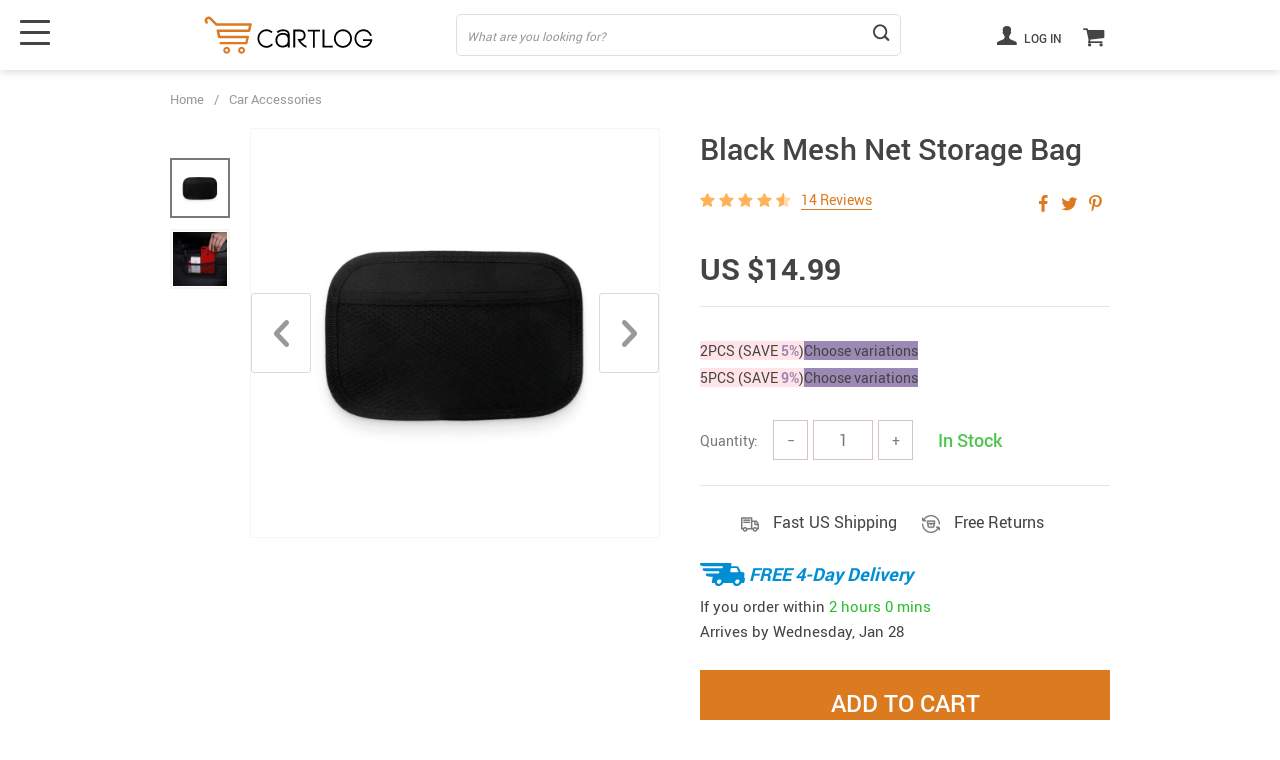

--- FILE ---
content_type: text/html; charset=UTF-8
request_url: https://cartlog.shop/black-mesh-net-storage-bag/
body_size: 151921
content:
<!doctype html>
<html lang="en-US" class="no-js" xmlns="http://www.w3.org/1999/html">
<head>
    <link rel="shortcut icon" href="//cartlog.shop/wp-content/uploads/2022/02/favicon.png"/>
    <meta charset="UTF-8">
    <meta name="viewport" content="width=device-width, initial-scale=1.0,minimum-scale=1.0, maximum-scale=1.0, user-scalable=no, shrink-to-fit=no, minimal-ui">
    <style>
    

    </style>            <meta property="og:image" content="https://cartlog.shop/wp-content/uploads/2022/02/2347-aa58ea.jpg"/>
            <meta property="og:image:width" content="768" />
            <meta property="og:image:height" content="768" />
        <title>Get the Best Black Mesh Net Storage Bag Online | Cartlog</title>
            <meta name="description" content="Tired of losing your pens or work badge or spare change? Accompany you on the road while lending a helping hand.Buy our Black Mesh Net Storage Bag now!"/>
            <meta property="og:title" content="Get the Best Black Mesh Net Storage Bag Online | Cartlog" />
            <meta property="og:description" content="Tired of losing your pens or work badge or spare change? Accompany you on the road while lending a helping hand.Buy our Black Mesh Net Storage Bag now!" />
            <meta name="keywords" content="Black Mesh Net Storage Bag, buy Black Mesh Net Storage Bag, Black, Mesh, Net, Storage, Bag"/>
            <meta property="og:image" content="https://cartlog.shop/wp-content/uploads/2022/02/2347-e3cb52.jpg" />
            <meta property="og:type" content="product" />
            <meta name='robots' content='max-image-preview:large' />
<script type='application/javascript'>console.log('PixelYourSite Free version 9.4.7.1');</script>
<link rel="alternate" type="application/rss+xml" title="Cartlog &raquo; Black Mesh Net Storage Bag Comments Feed" href="https://cartlog.shop/black-mesh-net-storage-bag/feed/" />
<link rel='stylesheet' id='plp_single_css-css' href='//cartlog.shop/wp-content/plugins/adsbulkdiscounts/assets/css/single.css?ver=6.4.7' type='text/css' media='all' />
<link rel='stylesheet' id='vnc2_allstyle-css' href='https://cartlog.shop/wp-content/themes/el-greco/assets/css/allstyle.css?ver=1.7.6' type='text/css' media='all' />
<link rel='stylesheet' id='adstm-css' href='https://cartlog.shop/wp-content/themes/el-greco/style.css?ver=1.7.6' type='text/css' media='all' />
<link rel="https://api.w.org/" href="https://cartlog.shop/wp-json/" /><link rel="EditURI" type="application/rsd+xml" title="RSD" href="https://cartlog.shop/xmlrpc.php?rsd" />
<meta name="generator" content="WordPress 6.4.7" />
<link rel="canonical" href="https://cartlog.shop/black-mesh-net-storage-bag/" />
<link rel='shortlink' href='https://cartlog.shop/?p=2347' />
<link rel="alternate" type="application/json+oembed" href="https://cartlog.shop/wp-json/oembed/1.0/embed?url=https%3A%2F%2Fcartlog.shop%2Fblack-mesh-net-storage-bag%2F" />
<link rel="alternate" type="text/xml+oembed" href="https://cartlog.shop/wp-json/oembed/1.0/embed?url=https%3A%2F%2Fcartlog.shop%2Fblack-mesh-net-storage-bag%2F&#038;format=xml" />
<meta property="og:image" content="https://cartlog.shop/wp-content/uploads/2022/02/2347-e3cb52.jpg" /><meta property="og:image:width" content="1024" /><meta property="og:image:height" content="1024" />    <script type="text/javascript">

        function fbc_send_event_server(name, params = {}, event = {}){
            let data = {
                'action'           : 'fbc_front',
                'fbc_handler'      : 'send_event',
                'fbc_handler_type' : 'ajaxPixel',
                'name'             : name,
                'params'           : params,
                'event'            : event,
                'sourceUrl'        : location.href
            };

            jQuery.ajax({
                type:"post",
                url: "https://cartlog.shop/wp-admin/admin-ajax.php",
                dataType: 'json',
                data: data,
                success:function( data ){
                    console.log(data);
                }
            });
        }
    </script>
    <script>
        !function(f,b,e,v,n,t,s)
        {if(f.fbq)return;n=f.fbq=function(){n.callMethod?
            n.callMethod.apply(n,arguments):n.queue.push(arguments)};
            if(!f._fbq)f._fbq=n;n.push=n;n.loaded=!0;n.version='2.0';
            n.queue=[];t=b.createElement(e);t.async=!0;
            t.src=v;s=b.getElementsByTagName(e)[0];
            s.parentNode.insertBefore(t,s)}(window, document,'script',
            'https://connect.facebook.net/en_US/fbevents.js');
        fbq('init', '738110484016693');
        fbq('track', 'PageView', {},
            { eventID : 'fbc1769128348'});
    </script>

<noscript><img height="1" width="1" style="display:none"
  src="https://www.facebook.com/tr?id=738110484016693&ev=PageView&noscript=1"
/></noscript>


<script type="text/javascript">

    window.addEventListener("load", function() {
        {
            window.fb_custom_events_down_upsell = false;
            let upsellCansel = function() {
                let cancelBtn = document.querySelector( '.box-up .action-close' );
                console.log( cancelBtn );
                if( cancelBtn ) {
                    cancelBtn.addEventListener( 'click', function(e) {
                        console.log( 'click', cancelBtn );
                        if( !window.fb_custom_events_down_upsell ) {
                                                    } else {
                                                    }
                        window.fb_custom_events_down_upsell = true;

                    });
                }
            }

            let waitForLoad = function() {
                jQuery(function($) {
                    $('body').on('cart:add cart:shipping', function (e) {
                        const EVENT_ID = 'fbc' + Date.now();
                        let cart = e.cart;
                        let order_id = e.info.order_id;
                        let items = cart.items;
                        let product_id = e.order.post_id;
                        let quantity = e.order.quantity;
                        if( !quantity )
                            quantity = 1;
                        let variation = false;
                        let total = 0.00;
                        if (e.order.variation.length > 0) {
                            for (let i in e.order.variation) {
                                if (!variation) {
                                    variation = e.order.variation[i].replace(':', '-');
                                } else {
                                    variation += '-' + e.order.variation[i].replace(':', '-');
                                }
                            }
                        }
                        let currency = cart.cur_payment_simbol;
                        if (items.length > 0) {
                            for (let i in items) {
                                if (items[i].order_id == order_id) {
                                    let price = parseFloat(items[i]._not_convert_salePrice);
                                    total = price * quantity;
                                }
                            }
                        }

                        let id = variation ? product_id + '-' + variation : product_id;

                        if( typeof id == 'string' )
                            id = id.substr( 0, 99 );

                            try{
                                fbq('track', 'AddToCart', {
                                 /*   'contents': [
                                        {'id': id, 'quantity': quantity}
                                    ],*/
                                    'content_ids' : [id],
                                    'content_type': 'product',
                                    'value': total,
                                    'currency': currency
                                }, {eventID: EVENT_ID});
                            }catch (e) {
                                console.log(e);
                            }
                        fbc_send_event_server('AddToCart', {
                           /* 'contents': [
                                id.toString()
                            ],*/
                            'content_ids' : [id],
                            'content_type': 'product',
                            'value': total,
                            'currency': currency
                        }, {event_id: EVENT_ID});
                                            });
                });
            };

            var id = setInterval(function () {
                if (typeof jQuery != "undefined") {
                    clearInterval(id);
                    upsellCansel();
                    waitForLoad();
                }
            }, 500)
        }
    });
</script>


<script type="text/javascript">

    window.addEventListener("load", function() {
        {
            var waitForLoad = function() {
                jQuery(function($) {
                    $('body').on('click', '.btn-proceed', function(e) {
                        console.log( 'click' );
                        e.preventDefault();
                        e.stopPropagation();

                        const EVENT_ID = 'fbc' + Date.now();

                        let cartObject = window.adsCart.cart();
                        let items = cartObject.items;
                        let content_request = [];
                        let content_ids_request = [];
                        let price = cartObject.cur_payment_price;
                        let currency = cartObject.cur_payment_simbol;
                        let excp = [""];

                       if( typeof excp  === 'object' && excp.length > 0 ) {
                           for( let i in items ) {
                               if( !excp.includes( items[i].post_id.toString() ) ){
                                   let var_id = gettingId( items[i] );
                                   var_id = gettingId( items[i] );
                                   content_ids_request.push( items[i].post_id );

                                   let id = ( var_id ) ? items[i].post_id + var_id : items[i].post_id;
                                   if( typeof id == 'string' )
                                       id = id.substr( 0, 99 );

                                   content_request.push( {
                                       'id' : id,
                                       'quantity' : items[i].quantity
                                   });
                               }
                           }
                            try{
                                fbq('track', 'InitiateCheckout', {
                                'contents'     : content_request,
                                'content_type' : 'product',
                                'value'        : price,
                                'currency'     : currency
                                },{eventID: EVENT_ID});
                                }catch (e) {
                                console.log(e);
                            }
                           fbc_send_event_server('InitiateCheckout', {
                               'contents'     : content_request,
                               'content_type' : 'product',
                               'value'        : price,
                               'currency'     : currency
                           }, {event_id: EVENT_ID});

                       }

                        
                       $(location).attr('href', $(e.target).attr('href'));
                    });
                });
            };

            var gettingId = function( item ) {
                if( item.variations.length > 0 ) {
                    let var_info = '';
                    for( let i in item.variations ) {
                        var_info += '-' + item.variations[i].prop_id + '-' + item.variations[i].sku_id;
                    }
                    return ( var_info != '' ) ? var_info : false;
                }
                return false;
            }

            var id = setInterval(function () {
                if (typeof jQuery != "undefined") {
                    clearInterval(id);
                    waitForLoad();
                }
            }, 500)
        }
    });
</script>

<script type="text/javascript">
    try{
fbq(
    'track',
    'ViewContent',
    {
        content_ids: ['2347'],
        content_name: 'Black Mesh Net Storage Bag',
        content_type: 'product',
        value: 0.00,
        currency: 'USD'
    },
    { eventID : 'fbc1769128348'}
);
    }catch (e) {
        console.log(e);
    }
</script>



<script type="text/javascript">

    window.addEventListener("load", function() {
        {
            var waitForLoad = function() {
                jQuery(function($) {
                    $('body').on('click', function(e) {
                        const EVENT_ID = 'fbc' + Date.now();
                        if ($(e.target).hasClass('view_cart_btn')) {
                            e.preventDefault();
                            e.stopPropagation();
                            var cartObject = window.adsCart.cart(),
                                orders = cartObject.orders,
                                total = cartObject.cur_payment_price;
                                cur = cartObject.cur_payment_simbol;
                            var cartIds = [];
                            $.each(orders, function(index, value) {
                                if (typeof value.variation_id != 'undefined'
                                        && !cartIds.includes(value.post_id + '-' + value.variation_id)) {
                                        cartIds.push(value.post_id + '-' + value.variation_id);
                                }else if(!cartIds.includes(value.post_id)){
                                    cartIds.push(value.post_id);
                                }
                            });
                            try{

                            fbq('track', 'ViewCart', {
                                content_ids: cartIds,
                                content_name: "Black Mesh Net Storage Bag",
                                content_type: 'product',
                                content_category: 'Vehicles & Parts > Vehicle Parts & Accessories',
                                value: total,
                                currency: cur
                            },
                                {eventID: EVENT_ID});
                            }catch (e) {
                                console.log(e);
                            }
                            fbc_send_event_server('ViewCart', {
                                content_ids: cartIds,
                                content_name: "Black Mesh Net Storage Bag",
                                content_type: 'product',
                                content_category: 'Vehicles & Parts > Vehicle Parts & Accessories',
                                value: total,
                                currency: cur
                            },
                                {event_id: EVENT_ID});
                            $(location).attr('href', $(e.target).attr('href'));
                        }
                    });
                });
            };

            var id = setInterval(function () {
                if (typeof jQuery != "undefined") {
                    clearInterval(id);
                    waitForLoad();
                }
            }, 500)
        }
    });
</script>
    <style></style>
    <!-- Global site tag (gtag.js) - Google Analytics -->
<script async src="https://www.googletagmanager.com/gtag/js?id=UA-220451692-1"></script>
<script>
  window.dataLayer = window.dataLayer || [];
  function gtag(){dataLayer.push(arguments);}
  gtag('js', new Date());

  gtag('config', 'UA-220451692-1');
</script>

<meta name="p:domain_verify" content="d8e79a1ce77f67406395b8cffbf7d0da"/>

<meta name="facebook-domain-verification" content="usjpm84ns1r74gxa4pniokgfoyud5i" /><style rel="stylesheet">
:root{
    --main-menu-hover:rgb(219, 122, 31);
    --buttons-default:rgb(219, 122, 31);
    --buttons-default-hover:rgb(196, 95, 0);
    --link-default:rgb(219, 122, 31);
    --link-default-hover:rgb(196, 95, 0);
    --tp-cart-pay-btn-color:rgb(219, 122, 31);
    --tp-cart-pay-btn-color-hover:rgb(196, 95, 0);
    --tp-price-color:#444;
    --tp-discount-bg-color:rgb(255, 178, 88);
    --tp-last-chance-color:#444;
    --tp-sale-badge-color:#008fd3;
    --tp-star-color:rgb(255, 178, 88);
        --tp-404-bgr:url(images/404.jpg);
    --footer-background-color:#222;
    --footer-text-color:#eee;
    --footer-title-color:#b7b7b7;
    --footer-links-color:#eee;
    --footer-links-color-hover:#b7b7b7;
    --footer-copyright-color:#dadada;
    --tp-irecommend-color:#5698D5;
    --slider-home-fs-desk:60px;
    --slider-home-fs-mob:30px;
    --tp-home-buttons-color:rgb(219, 122, 31);
    --tp-home-buttons-color-hover:rgb(196, 95, 0);
    --tp-home-buttons-text-color:#fff;
    --tp-home-buttons-text-color-hover:#fff;
    --tp-home-video-btn-color:rgb(255, 255, 255);
    --tp-instock-color:#50c450;
    --tp-outofstock-color:#d93025;
    --tp-home-video-btn-color-hover:rgb(196, 95, 0);
    --features-bgr-color:#f7f7f8;
    --features-title-color:#444444;
    --features-text-color:#444444;
    --tp-header-bgr:#fff;
    --tp-header-color:#444;
    --tp-header-color-hover:#676767;
    --tp-menu-bgr:#f5f5f5;
    --tp-menu-color:#444;
    --tp-menu-color-hover:#676767;
    --home-bgr-deals:#fff;
    --home-bgr-arrived:#EEF6F6;
    --home-bgr-trending:#fff;
    --home-bgr-featured:#fff;
    --single-bgr-recs:#f6f6f7;
}

.logo span,.mainhead.fixed_header .logo span,.fixed_header .logo span,.menu_hovered .mainhead .logo span {color: #333!important;}
</style>        <link rel="preload" href="https://cartlog.shop/wp-content/themes/el-greco/webfonts/Roboto-Regular-webfont.woff" as="font" type="font/woff" crossorigin>
        <link rel="preload" href="https://cartlog.shop/wp-content/themes/el-greco/webfonts/Roboto-Medium-webfont.woff" as="font" type="font/woff" crossorigin>
        <link rel="preload" href="https://cartlog.shop/wp-content/themes/el-greco/webfonts/Roboto-Bold-webfont.woff" as="font" type="font/woff" crossorigin>
    

    <script>
        ajaxurl = 'https://cartlog.shop/wp-admin/admin-ajax.php';
    </script>
    
</head>
<body class="product-template-default single single-product postid-2347 flash js-items-lazy-load underlay single_underlay only_more mob_2_per_row is_add_btn_sticky header1 js-show-pre-selected-variation " >
<div class="header">
    <div class="header_cont">
        <div class="container">
            <div class="header_flex">
                <div class="logo">
                    <a href="https://cartlog.shop"><img src="//cartlog.shop/wp-content/uploads/2022/02/logoheader-variosly-02.svg" alt=""/></a>
                </div>
                <div class="search_form">
                    <form action="https://cartlog.shop">
                        <div class="search_plate">
                            <div class="search_cont">
                                <input class="js-autocomplete-search" autocomplete="off" name="s"
                                       type="text" value="" placeholder="What are you looking for?" />
                                <span class="search_cross">×</span>
                                <span class="search_submit"><i class="icon-scope"></i></span>
                            </div>
                        </div>
                    </form>
                </div>

                <div class="upheader">

                                                                        <a class="img_link usericon_cont" href="https://cartlog.shop/userlogin">
                                <i class="icon-user"></i> Log in                            </a>
                                                <div class="cart">
        <a class="img_link carticons" href="https://cartlog.shop/cart">
            <i class="icon-basket"></i>
            <span style="display:none" class="count_item" data-cart="quantity"></span>
        </a>
    </div>
    
	                </div>
                <div class="fixed_burger">
                    <i></i>
                    <i></i>
                    <i></i>
                </div>
            </div>
        </div>

        <div class="mainmenu_cont">
            <div class="container">
                <div class="mainmenu" data-more="More" data-home="https://cartlog.shop">
                    <ul><li id="menu-item-76" class="menu-item menu-item-type-taxonomy menu-item-object-product_cat menu-item-76"><a href="https://cartlog.shop/best-sellers/">Best Sellers</a></li><li id="menu-item-81" class="menu-item menu-item-type-taxonomy menu-item-object-product_cat menu-item-81"><a href="https://cartlog.shop/new-arrivals/">New Arrivals</a></li><li id="menu-item-77" class="menu-item menu-item-type-taxonomy menu-item-object-product_cat current-product-ancestor current-menu-parent current-product-parent menu-item-77"><a href="https://cartlog.shop/car-accessories/">Car Accessories</a></li><li id="menu-item-78" class="menu-item menu-item-type-taxonomy menu-item-object-product_cat menu-item-78"><a href="https://cartlog.shop/gadgets-electronics/">Gadgets &amp; Electronics</a></li><li id="menu-item-79" class="menu-item menu-item-type-taxonomy menu-item-object-product_cat menu-item-79"><a href="https://cartlog.shop/home-kitchen/">Home &amp; Kitchen</a></li><li id="menu-item-80" class="menu-item menu-item-type-taxonomy menu-item-object-product_cat menu-item-80"><a href="https://cartlog.shop/kids-babies/">Kids &amp; Babies</a></li><li id="menu-item-82" class="menu-item menu-item-type-taxonomy menu-item-object-product_cat menu-item-82"><a href="https://cartlog.shop/pet-supplies/">Pet Supplies</a></li><li id="menu-item-83" class="menu-item menu-item-type-taxonomy menu-item-object-product_cat menu-item-83"><a href="https://cartlog.shop/sports-outdoors/">Sports &amp; Outdoors</a></li><li id="menu-item-84" class="menu-item menu-item-type-taxonomy menu-item-object-product_cat menu-item-84"><a href="https://cartlog.shop/toys-games/">Toys &amp; Games</a></li><li id="menu-item-85" class="menu-item menu-item-type-taxonomy menu-item-object-product_cat menu-item-85"><a href="https://cartlog.shop/women-s-fashion/">Women&#8217;s Fashion</a></li></ul>                </div>
            </div>
        </div>
        <div class="mainmenu_adap_cont" data-all="All">
            <div class="to_search">
                <i class="icon-scope"></i> <span>Search</span>
            </div>
            <div class="mainmenu_adap"></div>
            <span class="back_menu_level"></span>
            <span class="close_adap_menu ani_cross"></span>
            <div class="adap_menu_footer"></div>
        </div>
    </div>
</div>
<div id="sidebar">
    <div class="sidebar-wrapper" id="sidebar-wrapper" data-see="See All" data-shop="Shop">
        <div class="adap_menu_header"></div>
        <div class="sidebar-close">×</div>
    </div>
</div>


<script type="application/ld+json">
    {"@context":"https:\/\/schema.org\/","@type":"Organization","name":"cartlog.shop","url":"cartlog.shop","logo":"\"\/\/cartlog.shop\/wp-content\/uploads\/2022\/02\/logoheader-variosly-02.svg\"","contactPoint":{"@type":"ContactPoint","contactType":"customer support","email":"support@cartlog.shop","url":"cartlog.shop"},"sameAs":["https:\/\/www.facebook.com\/Cartlog-103119588974388","https:\/\/www.instagram.com\/cartlog.shop\/","https:\/\/twitter.com\/cartlogshop","https:\/\/www.youtube.com\/channel\/UCkyI80-3Bo_P2UgA_2tn2og"]}</script>

<script type="application/ld+json">
    {"@context":"https:\/\/schema.org\/","@type":"WebSite","url":"cartlog.shop","potentialAction":{"@type":"SearchAction","target":"cartlog.shop\/?s={s}","query-input":"required name=s"}}</script>

<script type="application/ld+json">
    {"@context":"https:\/\/schema.org\/","@type":"Product","name":"Black Mesh Net Storage Bag","image":"https:\/\/cartlog.shop\/wp-content\/uploads\/2022\/02\/2347-aa58ea.jpg","description":"Tired of losing your pens or work badge or spare change? Accompany you on the road while lending a helping hand.Buy our Black Mesh Net Storage Bag now!","sku":"1","category":"Car Accessories","mpn":"2347","brand":{"@type":"Organization","name":"cartlog.shop"},"review":[{"@type":"Review","reviewRating":{"@type":"Rating","ratingValue":"5","bestRating":"5"},"author":{"@type":"Person","name":"Alice Dufour"},"reviewBody":"Fast shipping. Good quality. Advise this store.\r\n"},{"@type":"Review","reviewRating":{"@type":"Rating","ratingValue":"4","bestRating":"5"},"author":{"@type":"Person","name":"Austin Murray"},"reviewBody":"It is most likely the cheapest Black Mesh Net Storage Bag online out of all the options I've looked up. Thanks to the store owner"},{"@type":"Review","reviewRating":{"@type":"Rating","ratingValue":"4","bestRating":"5"},"author":{"@type":"Person","name":"Judy Marshall"},"reviewBody":"the delivery was very fast, faster than expected, very good! Very pleased with the term!\r\n"},{"@type":"Review","reviewRating":{"@type":"Rating","ratingValue":"4","bestRating":"5"},"author":{"@type":"Person","name":"Gregory Peterson"},"reviewBody":"I am impressed. This was a outstanding acquisition with a spectacularly splendid quality for such a modest worth. It's entirely what I was expecting it would be. I just was given it a few hours ago and made use of it right away. As a result of the trying, I am exceptionally content and would recommend Black Mesh Net Storage Bag to anyone!"},{"@type":"Review","reviewRating":{"@type":"Rating","ratingValue":"4","bestRating":"5"},"author":{"@type":"Person","name":"Iv\u00e1n Medina"},"reviewBody":"I had no idea where can I buy Black Mesh Net Storage Bag until I stumbled upon this store. Great job!"},{"@type":"Review","reviewRating":{"@type":"Rating","ratingValue":"5","bestRating":"5"},"author":{"@type":"Person","name":"Tammy Smith"},"reviewBody":"Fast shipping, quality is excellent!!!\r\n"},{"@type":"Review","reviewRating":{"@type":"Rating","ratingValue":"4","bestRating":"5"},"author":{"@type":"Person","name":"Jordan Parker"},"reviewBody":"JUST PERFECT!!! Thanks!!\r\n"},{"@type":"Review","reviewRating":{"@type":"Rating","ratingValue":"5","bestRating":"5"},"author":{"@type":"Person","name":"Kimberly Washington"},"reviewBody":"The purchase arrived really fast! And it was accurate! Thank u friend\r\n"},{"@type":"Review","reviewRating":{"@type":"Rating","ratingValue":"5","bestRating":"5"},"author":{"@type":"Person","name":"\u0391\u03bd\u03bd\u03b1 \u0391\u03b3\u03b3\u03b5\u03bb\u03af\u03b4\u03b7\u03c2"},"reviewBody":" as described! Super Quality! Recommend!\r\n"},{"@type":"Review","reviewRating":{"@type":"Rating","ratingValue":"5","bestRating":"5"},"author":{"@type":"Person","name":"Alice Lam"},"reviewBody":"Come clean, very good protection, 5 *. Arrived in 2 weeks\r\n"},{"@type":"Review","reviewRating":{"@type":"Rating","ratingValue":"4","bestRating":"5"},"author":{"@type":"Person","name":"Jakub Zelenka"},"reviewBody":"Bought a brand new Black Mesh Net Storage Bag from this shop. Awesome!"},{"@type":"Review","reviewRating":{"@type":"Rating","ratingValue":"4","bestRating":"5"},"author":{"@type":"Person","name":"Donna Sims"},"reviewBody":"I did my best - savings for Black Mesh Net Storage Bag didn't go in vain. Quite happy with the purchase"},{"@type":"Review","reviewRating":{"@type":"Rating","ratingValue":"5","bestRating":"5"},"author":{"@type":"Person","name":"Axel Vermeulen"},"reviewBody":"It's a brand new Black Mesh Net Storage Bag, and for such a cost I couldn't resist"},{"@type":"Review","reviewRating":{"@type":"Rating","ratingValue":"5","bestRating":"5"},"author":{"@type":"Person","name":"Lisa Rios"},"reviewBody":"Good quality, fast delivery, recommend!\r\n"}],"aggregateRating":{"@type":"AggregateRating","ratingValue":4.5,"reviewCount":14},"offers":{"@type":"Offer","url":"https:\/\/cartlog.shop\/black-mesh-net-storage-bag\/","priceCurrency":"USD","price":"14.99","priceValidUntil":"2026-02-22","name":"Black Mesh Net Storage Bag","availability":"https:\/\/schema.org\/InStock","itemCondition":"https:\/\/schema.org\/NewCondition"}}</script>

<script type="application/ld+json">
    {"@context":"https:\/\/schema.org\/","@type":"CreativeWork","keywords":"Black Mesh Net Storage Bag, buy Black Mesh Net Storage Bag, Black, Mesh, Net, Storage, Bag"}</script>

    <div class="single">
        <div class="container">
            <div class="breadcrumbs">
                <div class="pr-breadcrumbs" ><a href="https://cartlog.shop/">Home</a><span class="bread_sep">/</span><span><a  href="https://cartlog.shop/car-accessories/">Car Accessories</a></span></div><!-- .breadcrumbs -->
    <script type="application/ld+json">
        {"@context":"https:\/\/schema.org\/","@type":"BreadcrumbList","itemListElement":[{"@type":"ListItem","item":{"@id":"https:\/\/cartlog.shop\/","name":"Home"},"position":1},{"@type":"ListItem","item":{"@id":"https:\/\/cartlog.shop\/car-accessories\/","name":"Car Accessories"},"position":2},{"@type":"ListItem","item":{"@id":"\/black-mesh-net-storage-bag\/","name":"Black Mesh Net Storage Bag"},"position":3}]}    </script>             </div>
            <div class="single_split"  data-id="2347" data-mediaimg="https://cartlog.shop/wp-content/uploads/2022/02/2347-aa58ea.jpg">
                <div class="single_splitL">
                    
    <div class="single_slide_cont  ">
        <div class="single_slide">
            <div class="item_slider" data-video="first">
                <div class="item"><div class="itembgr" data-img="https://cartlog.shop/wp-content/uploads/2022/02/2347-aa58ea.jpg"  data-zoom-image="https://cartlog.shop/wp-content/uploads/2022/02/2347-aa58ea.jpg"><img data-lazy="https://cartlog.shop/wp-content/uploads/2022/02/2347-aa58ea.jpg" alt="Black Mesh Net Storage Bag" title="Black Mesh Net Storage Bag Car Accessories"/></div></div><div class="item"><div class="itembgr" data-img="https://cartlog.shop/wp-content/uploads/2022/02/2347-72b95b.jpg"  data-zoom-image="https://cartlog.shop/wp-content/uploads/2022/02/2347-72b95b.jpg"><img data-lazy="https://cartlog.shop/wp-content/uploads/2022/02/2347-72b95b.jpg" alt="Black Mesh Net Storage Bag Car Accessories  " title="Black Mesh Net Storage Bag Car Accessories"/></div></div>            </div>
        </div>
        <div class="single_showroom">
                        <img style="display:none;" class="makezoom" data-lazy="https://cartlog.shop/wp-content/uploads/2022/02/2347-aa58ea-640x640.jpg" data-zoom-image="https://cartlog.shop/wp-content/uploads/2022/02/2347-aa58ea.jpg" alt=""/>
            <div class="slider-next"></div>
            <div class="slider-prev"></div>
            <div class="play_video_showroom"></div>
        </div>
    </div>
	                </div>
                <div class="single_splitR">
                    <form id="form_singleProduct" action=""  method="POST" class="cart-form"><input type="hidden" name="post_id" value="2347"><input type="hidden" name="currency" value="USD"><input type="hidden" name="_price" value="0.00"><input type="hidden" name="_price_nc" value="0.00"><input type="hidden" name="_save" value=""><input type="hidden" name="_save_nc" value=""><input type="hidden" name="stock" value="17"><input type="hidden" name="savePercent" value=""><input type="hidden" name="_salePrice" value="14.99"><input type="hidden" name="_salePrice_nc" value="14.99"><input type="hidden" name="price" value=""><input type="hidden" name="salePrice" value="US $14.99"><input type="hidden" name="save" value=""><input type="hidden" name="currency_shipping" value="USD"><input type="hidden" name="variation_default" value="lowest_price">                    
    <div class="item_adap_slider">
        <div class="item_adap_slider_cont">
            <div class="item"><div class="itembgr"><img  src="https://cartlog.shop/wp-content/uploads/2022/02/2347-aa58ea-640x640.jpg" alt=""/></div></div><div class="item"><div class="itembgr"><img  data-lazy="https://cartlog.shop/wp-content/uploads/2022/02/2347-72b95b-640x640.jpg" alt=""/></div></div>        </div>
            </div>
                        <h1 class="h4" itemprop="name">Black Mesh Net Storage Bag</h1>
                    <div class="rate_flex">
                        <div class="rate"><div class="starscont"><div class="stars"><span class="star star-full"></span><span class="star star-full"></span><span class="star star-full"></span><span class="star star-full"></span><span class="star star-half"><u style="width:50%"></u></span></div> <div class="call-item toreview"> <span class=""><u>14 Reviews</u></span></div></div></div>                                <div class="single-socs">
                                    <div class="sharePopup"><div class="share-btn socs whitesocs"></div></div>
                                </div>
                                                </div>
                    <div class="meta">
                        <div class="price_save_flex">
                            <div class="priceflex">
                                <div class="newprice" data-productPriceBox="salePrice">
                                    <span data-singleProduct="savePrice" class="price color-orange color-custom cz_price_text_color"></span>
                                </div>
                                <div class="oldprice" data-singleProductBox="price">
                                    <span data-singleProduct="price"></span>
                                </div>
                            </div>
                                                            <div class="yousave_block" data-singleProductBox="savePercent" style="display:none;">
                                    You save                                    <span data-singleproduct="savePercent"></span> (<span data-singleproduct="save"></span>)
                                </div>
                                                    </div>
                        <div style="display:none;">
                            <div class="single-shipping-select single-shipping-one">
                        <span class="single-shipping_title">
                            <span class="name">Shipping Time:</span> 
                        </span>
                        <span class="single-shipping_value">
                            <span class="name">Shipping cost:</span> 
                        </span>
                        <span data-singleproduct="single-shipping_value" style="display: none"></span>
				        <input
				            data-singleproduct="single-shipping"
				            data-template="{{price}} Free"
				            type="hidden"
				            name="shipping"
				            value="free"
				            data-info=""
				            data-cost_nc="0.00">
                    </div>                        </div>
                                                <div class="sku-listing js-empty-sku-view scroll_x_sku" data-select="Please select">
                                                    </div>

                        <div class="ads_plp_discount"><div class="ads_plp_discount-head"><div class="discount-icon"><img src="//cartlog.shop/wp-content/plugins/adsbulkdiscounts/icon/18.svg" alt=""/></div></div><div class='ads_plp_discount-row'><label style='background: #FFE3E7' data-bg='#FFE3E7' data-bg-active='#F8D1D7'><input style='display: none' class='plp_discount' type="radio" name="plp_discount" value="2">2PCS (SAVE <span style="font-weight: bold;color: #9C88B4">5%</span>)</label><span style='background: #9C88B4' class='js-plp-edit-variations plp-edit-variations'>Choose variations</span></div><div class='ads_plp_discount-row'><label style='background: #FFE3E7' data-bg='#FFE3E7' data-bg-active='#F8D1D7'><input style='display: none' class='plp_discount' type="radio" name="plp_discount" value="5">5PCS (SAVE <span style="font-weight: bold;color: #9C88B4">9%</span>)</label><span style='background: #9C88B4' class='js-plp-edit-variations plp-edit-variations'>Choose variations</span></div></div>                        <div class="unite_border">
                            <div class="box-input_quantity">
                                                                    <div class="input_quantity">
                                        <div class="name">Quantity:</div>
                                        <div class="value with_stock_flex">
                                            <div class="select_quantity js-select_quantity">
                                                <button type="button" class="select_quantity__btn js-quantity_remove">&minus;</button>
                                                <input class="js-single-quantity" data-singleProductInput="quantity" name="quantity" type="number" value="1" min="1" max="999" maxlength="3" autocomplete="off" />
                                                <button type="button" class="select_quantity__btn js-quantity_add">&plus;</button>
                                            </div>
                                                                                            <div class="instockone">
                                                    <div class="stock" data-singleProductBox="stock">
                                                        In Stock                                                    </div>
                                                </div>
                                                                                                                                </div>
                                    </div>
                                                            </div>
                        </div>
                    </div>
                                            <div class="info-shipping-cont">
                                                            <div class="info-shipping"><img  data-src="/wp-content/themes/el-greco/images/single/r1.png" alt="">                                    <span >Fast US Shipping</span>

                                </div>
                                                            <div class="info-returns"><img  data-src="/wp-content/themes/el-greco/images/single/r2.png" alt="">                                    <span >Free Returns</span>
                                </div>
                                                    </div>
                    <div class="fsbe-wrap"><div class="fsbe-main" style="color:#018ed3;"><svg width="45" viewBox="0 0 33.2 16.7" style="enable-background:new 0 0 33.2 16.7;" >
                        <path class="st0" style="fill:#018ed3;" d="M32.5,10.6L32.5,10.6c0.1-0.7,0.2-1.4,0.3-2.2c0.3-1.8-1.5-1.9-1.5-1.9l-1.2,0c-0.4-0.8-0.8-1.8-1.2-2.7
            C28.2,2.2,27,2.3,27,2.3h-4.1l0.3-1.5C23.3,0.4,22.9,0,22.5,0H2.9h0l0,0C2.5,0,0.8,0,0.5,0S0,0.4,0,0.7s0.2,1.6,3,1.6l0,0l0,0h13.3
            c0.4,0,0.7,0.4,0.6,0.8c-0.1,0.4-0.5,0.8-0.9,0.8H4.9c0,0,0,0-0.1,0v0c-0.4,0-2.1,0-2.4,0c-0.3,0-0.5,0.4-0.5,0.7S2.1,6,4.9,6v0h8.8
            c0.4,0,0.7,0.4,0.6,0.8c-0.1,0.4-0.5,0.8-0.9,0.8H7.2c0,0-0.1,0-0.1,0l0,0c-0.4,0-2.1,0-2.4,0c-0.3,0-0.5,0.4-0.5,0.7
            c0,0.3,0.2,1.6,3,1.6v0c0,0,0,0,0,0h2.2l-0.7,3.9c-0.1,0.5,0.2,0.8,0.7,0.8h1.5c0.2,1.3,1.3,2.2,2.7,2.2c1.4,0,2.8-0.9,3.5-2.2h7.2
            c0.2,1.3,1.3,2.2,2.7,2.2c1.4,0,2.8-0.9,3.5-2.2h1.3c0.5,0,0.9-0.4,1-0.8l0.4-2.2C33.2,11,32.9,10.6,32.5,10.6z M15.7,13.5
            c-0.2,0.9-1,1.6-1.9,1.6c-0.9,0-1.5-0.7-1.3-1.6c0.2-0.9,1-1.6,1.9-1.6C15.3,11.9,15.9,12.6,15.7,13.5z M22.9,6.7
            c-0.4,0-0.7-0.4-0.6-0.8l0.3-1.5c0.1-0.5,0.5-0.8,0.9-0.8h3.1c0.7,0,1,0.9,1,0.9s0.4,1,0.6,1.4c0.2,0.5,0.1,0.8-0.9,0.8H22.9z
             M29.1,13.5c-0.2,0.9-1,1.6-1.9,1.6c-0.9,0-1.4-0.7-1.3-1.6c0.2-0.9,1-1.6,1.9-1.6C28.7,11.9,29.3,12.6,29.1,13.5z"/>
                    </svg> <span>FREE 4-Day Delivery</span></div><div class="fsbe-order-within" style="color:#444444;">If you order within <span class="fsbe-time" style="color:#27bf2f;"><span class="fsbe-hours">2 hours</span> <span class="fsbe-minutes">0 mins</span></span></div><div class="fsbe-arrives-by" style="color:#444444;">Arrives by <span>Wednesday, Jan 28</span></div></div>
            <style scoped lang="css">
                .fsbe-wrap {
                    font-size: 15px;
                    line-height: 1.2;
                    margin-top: 30px;
                    margin-bottom: 30px;
                }
                .fsbe-wrap .fsbe-main {
                    font-size: 18px;
                }
                .fsbe-wrap .fsbe-main svg {
                    vertical-align: text-bottom;
                }
                .fsbe-wrap .fsbe-main span{
                    font-style: italic;
                    font-weight: 700;
                }

                .fsbe-wrap .fsbe-order-within{
                    margin-top: .725em;
                }
                .fsbe-wrap .fsbe-arrives-by{
                    margin-top: .5em;
                }
                .fsbe-wrap .fsbe-arrives-b span{
                    font-weight: 700;
                }
            </style>                    <div class="singlecartplate">
                        <div class="add_btn">
                            <div class="adap_prices">
                                <div class="newprice" data-productpricebox="salePrice">
                                    <span data-singleproduct="savePrice" class="price"></span>
                                </div>
                                                            </div>
                            <input type="hidden" name="post_id" value="2347"/>
                            <button type="button" id="addToCart"
                                    class="btn btn-primary btn-lg b-add_order__btn_addcart js-addToCart">
                                Add to Cart                            </button>
                        </div>

                        <div class="view_cart_cont"><span class="view_cart">View Cart</span></div>
                                                    <div class="info-secure">
                                <div class="head"><span >Guaranteed safe checkout</span></div>
                                <ul>
                                    <li><img  data-src="/wp-content/themes/el-greco/images/f1.png" alt=""></li>
                                    <li><img  data-src="/wp-content/themes/el-greco/images/f2.png" alt=""></li>
                                    <li><img  data-src="/wp-content/themes/el-greco/images/f3.png" alt=""></li>
                                    <li><img  data-src="/wp-content/themes/el-greco/images/f4.png" alt=""></li>
                                    <li><img  data-src="/wp-content/themes/el-greco/images/f9.png" alt=""></li>
                                    <li><img  data-src="/wp-content/themes/el-greco/images/f8.png" alt=""></li>
                                </ul>
                            </div>
                                            </div>
                    </form>                </div>
            </div>
                            <!-- FEATURES -->
                <div class="wrap-features store_benefits">
                    <div class="features">
                                                    <div class="">
                                                                    <div class="img-feat">
                                        <img  data-src="/wp-content/themes/el-greco/images/single/n1.png" alt="">
                                    </div>
                                                                <div class="text-feat">
                                    <div class="features-main-text">
                                        <span >ESTIMATED DELIVERY DATE:</span>
                                        Wednesday, Jan 28                                    </div>
                                    <p >Your order will be delivered by the most reliable carriers</p>
                                </div>
                            </div>
                                                    <div class="">
                                                                    <div class="img-feat">
                                        <img  data-src="/wp-content/themes/el-greco/images/single/n2.png" alt="">
                                    </div>
                                                                <div class="text-feat">
                                    <div class="features-main-text" >
                                        FAST US SHIPPING                                    </div>
                                    <p >We offer fast no-contact shipping within the US on every order</p>
                                </div>
                            </div>
                                                    <div class="">
                                                                    <div class="img-feat">
                                        <img  data-src="/wp-content/themes/el-greco/images/single/n3.png" alt="">
                                    </div>
                                                                <div class="text-feat">
                                    <div class="features-main-text" >
                                        FREE & EASY RETURNS                                    </div>
                                    <p >If you’re not thrilled with your purchase, simply send it back for a full refund</p>
                                </div>
                            </div>
                                            </div>
                </div>
            
            <div class="single_item_content">
                <div class="tab_heads">
            <div id="item-details" class="tab_head  active" >
            Product Details        </div>
            <div id="item-returns" class="tab_head " >
            Shipping & Delivery        </div>
        <div id="faqs" class="tab_head" >
        FAQs    </div>
        <div id="aboutus" class="tab_head" >
        About Us    </div>
    </div>
<div class="tab_bodies">
            <div class="adap_tab_head  active" data-id="item-details" >
            Product Details        </div>
        <div class="item-details tab_body content  show">
            
	<div class="content" itemprop="description" itemtype="http://schema.org/Product">
		<div class="wrap-content">
            <div class="ppd_block ppd_12 ppd_bg_lite">
<div class="ppd_txt">
<div class="ppd_title">We can all use some extra space</div>
<div class="ppd_subtitle">(Keep small essentials in check)</div>
<div class="ppd_desc">Tired of losing your pens or work badge or spare change? Allow our Black Mesh Net Storage Bag to accompany you on the road while lending a helping hand.</div>
</div>
<div class="ppd_full_img"><img class="alignnone wp-image-40409 size-full" title="1-min (39)" data-src="https://cartlog.shop/wp-content/uploads/2022/02/2347-c3a597.png" alt="Black Mesh Net Storage Bag" width="487" height="487" /></div>
</div>
<div class="ppd_block ppd_20 ppd_bg_dark">
<div class="ppd_title">A work-everywhere solution</div>
<div class="ppd_subtitle">For convenience where you need it</div>
<div class="ppd_items">
<div class="ppd_item">
<div class="ppd_icon_check"></div>
<div class="ppd_name">Soft + secure</div>
<div class="ppd_desc">Polyester cloth provides a soft-touch feel while a velcro mesh net delivers solid hold of valuables within your eyesight.</div>
</div>
<div class="ppd_item">
<div class="ppd_icon_check"></div>
<div class="ppd_name">No clips or straps needed</div>
<div class="ppd_desc">Our sturdy 3M stickers on the back of the pouch allow for a confident adherence to any surface without the hassle or additional install equipment.</div>
</div>
<div class="ppd_item">
<div class="ppd_icon_check"></div>
<div class="ppd_name">Stick it anywhere</div>
<div class="ppd_desc">From the back of your driver’s seat to the front dashboard, our peel-and-stick stickers on the back of the bag allow you to design your personal storage pocket just where you need it.</div>
</div>
<div class="ppd_item">
<div class="ppd_icon_check"></div>
<div class="ppd_name">Sized for greatness</div>
<div class="ppd_desc">Measuring 7.9” x 5.5” (L x W), our Black Mesh Net Storage Bag is not bulky while still providing seamless hold-on help. Keep small easy-to-lose valuables all within plain sight and reach.</div>
</div>
</div>
</div>
<div class="ppd_block ppd_11 ppd_bg_white">
<div class="ppd_full_img"><img class="alignnone wp-image-40410 size-full" title="2-min (37)" data-src="https://cartlog.shop/wp-content/uploads/2022/02/2347-ead404.jpg" alt="Black Mesh Net Storage Bag" width="484" height="339" /></div>
<div class="ppd_txt">
<div class="ppd_title">An easy addition for greater help</div>
<div class="ppd_desc">Clean up (and clear out) messy, overloaded cup holders or center consoles &#8212; and keep your everyday must-haves right in place (within eyesight) with this Black Mesh Net Storage Bag.</div>
</div>
</div>
                <div class="reasons_to_buy">
                    <div class="img_with_heading">
                                                    <img  data-src="/wp-content/themes/el-greco/images/single/m1.png" alt="">
                                                <h3 >
                            4 GREAT REASONS TO BUY FROM US:                        </h3>
                    </div>

                    <div class="additional_content" ><ul>
                <li><span>Over 37,000</span> happy customers across the US</li>
                <li><span>Real people</span> on our support team ready to help</li>
                <li><span>The finest materials and stunning design</span> — all our products are developed with an obsessive dedication to quality, durability, and functionality</li>
                <li><span>We use the most secure</span>  online ordering systems on the market, and are constantly improving our software to make sure we offer the highest possible security</li>
            </ul></div>

                </div>
                            <div class="buy_with_confidence">
                    <div class="img_with_heading">
                                                    <img  data-src="/wp-content/themes/el-greco/images/single/m2.png" alt="">
                                                <h3 >
                            BUY WITH CONFIDENCE                        </h3>
                    </div>
                    <div class="additional_content" ><p>Our mission is to make your shopping experience as safe and enjoyable as possible. Have questions? Feel free to contact our award-winning customer care team for advice on everything from product specifications to order tracking.</p>
    <ul>
        <li><span>Money back guarantee:</span> Something not quite right? If you’re not totally satisfied with your purchase, you can return it within 15 days for a full refund</li>
        <li><span>Risk-Free Purchase:</span> We utilize industry-standard Secure Sockets Layer (SSL) technology to allow for the encryption of all the sensitive information, so you can be sure your details are completely safe with us</li>
        <li><span>Trustworthy payment method:</span> We partner with the most popular online payment solutions that guarantee enhanced security and fast transaction processing</li>
    </ul></div>
                </div>
            </div>
	</div>
        </div>
            <div class="adap_tab_head " data-id="item-returns" >
            Shipping & Delivery        </div>
        <div class="item-returns tab_body content  ">
            <div ><h3>How much does shipping cost?</h3>
<p>We are glad to bring our customers great value and service. That’s why we provide fast shipping from our Fulfillment Center in California by UPS and USPS.</p>

<h3>What countries are you delivering to?</h3>
<p>As of now, we’re delivering to the United States only.</p>

<h3>How can I track my parcel?</h3>
<p>Once your parcel has left our Fulfillment Center, you will receive an email with a tracking number to monitor your parcel movements.</p>

<h3>Can you ship my order to a business address?</h3>
<p>Yes, you can write your business address in your order details if it’s more convenient to you.</p>

<h3>Can you ship my order to a PO Box address?</h3>
<p>Yes, you can select delivery to a PO Box if it’s more convenient to you.</p>

<h3>Can you ship my order to APO or FPO military addresses?</h3>
<p>Yes, we ship anywhere in the United States, and to all US territories and military APO/FPO addresses.</p>

<h3>What happens to my parcel if it is delivered while I’m not there?</h3>
<p>Depending on the destination and the package size, your parcel will be left in your mailbox or on your porch, or it may be left with a neighbour. </p>
</div>
        </div>
            <div class="adap_tab_head" data-id="faqs" >
            FAQs        </div>
        <div class="faqs tab_body content" >
            <div id="faqs-box">
    <h3>How to search for products?</h3>
    <p>Simply type the product name in the Search Bar at the top of any page. Try to enter a general description. The more words you use, the less products you will get on the results page. When you find a product you’re interested in, simply click on its name or image for more details.</p>

    <h3>Do I need to create an account to place an order?</h3>
    <p>It’s not a must: you can place your order even if you don’t have an account or aren’t logged in..</p>

    <h3>How do I place an order?</h3>
    <p>On the product page with the item you like, select the color or other product variation (if there are any) that you like the most, and click on the Add to Cart button.</p>
    <p>As soon as you’ve added everything you wanted to your cart, click on the Proceed to Checkout button.</p>
    <p>You will see the list of items you’re ordering, and will be able to remove, add, or edit anything if necessary.</p>
    <p>Make sure your shipping details are filled in correctly, and click on the Complete Order button. Finally, select the payment method that’s most convenient to you, and check out.</p>

    <h3>How do you protect my personal details when I register and check out?</h3>
    <p>We offer the highest security possible at all times to make sure the online transactions keep your personal information safe..</p>
    <p>Following the industry standards, we use the Secure Sockets Layer (SSL) technology to encrypt the information you share with us such as your name, address, and payment details..</p>

    <h3>Can I buy your items and send them to someone as a gift?</h3>
    <p>Yes! Simply use this person’s address as the shipping address when you place an order. There will be no price tags on or within the package!.</p>

    <h3>Can I change or cancel my order?</h3>
    <p>Yes, if your order has been paid and you need to change or cancel it, you can do this within 12 hours of placing it..</p>
    <p>To edit your order details or cancel the purchase, simply use the Contact Us form to send us an email..</p>

    <h3>An item is missing, wrong, or damaged in my package. What should I do? </h3>
    <p>We're sorry it’s happened to you! Kindly use the Contact Us form to get in touch with us and tell all the order details so that we could sort it out for you..</p>


</div>        </div>
            <div class="adap_tab_head" data-id="aboutus" >
            About Us        </div>
        <div class="aboutus tab_body content">
            <div class="aboutus_tab"><div class="aboutus_tab_one">
                        <div class="aboutus_tab_head">
                                                            <div class="img-feat">
                                    <img  data-src="/wp-content/themes/el-greco/images/single/s1.png" alt="">
                                </div>
                                                        <div class="aboutus_title" >Customer commitment</div>
                        </div>
                        <div class="aboutus_tab_text">
                            <p >We’re a company with a customer-obsessed culture and try to meet and exceed your expectations every time you shop our store. Your opinion is our biggest drive for improvement. Feel like a true insider with our exclusive offers and closed promotions.</p>
                        </div>
                    </div>
                <div class="aboutus_tab_one">
                        <div class="aboutus_tab_head">
                                                            <div class="img-feat">
                                    <img  data-src="/wp-content/themes/el-greco/images/single/s2.png" alt="">
                                </div>
                                                        <div class="aboutus_title" >Passion for our work</div>
                        </div>
                        <div class="aboutus_tab_text">
                            <p >We're real fans of what we do! Our store is full of amazing carefully hand-picked products that you won’t find anywhere else, that’s for sure.We strongly believe that great stuff shouldn’t cost a fortune that’s why you can trust us to offer goods for every budget.</p>
                        </div>
                    </div>
                <div class="aboutus_tab_one">
                        <div class="aboutus_tab_head">
                                                            <div class="img-feat">
                                    <img  data-src="/wp-content/themes/el-greco/images/single/s3.png" alt="">
                                </div>
                                                        <div class="aboutus_title" >Inspiration and creativeness</div>
                        </div>
                        <div class="aboutus_tab_text">
                            <p >Get the treat that you deserve and indulge yourself in your favorite merch, we cater for all tastes. Shopping has never been more enjoyable!</p>
                        </div>
                    </div>
                </div>
        </div>
    </div>
            </div>

            
<div>
    <div class="item-revs content">
        <h3 >Reviews</h3>

        
            <div class="reviews-text">
                <svg class="" width="18" height="18" viewBox="0 0 18 18"><g fill="none" fill-rule="evenodd"><path fill="#50C450" d="M8.886 16.545l-2.115.849-1.476-1.727-2.27-.224-.498-2.209-1.906-1.245.595-2.185L.11 7.823l1.55-1.661-.05-2.263 2.151-.757 1.016-2.026 2.26.321L8.885.111l1.85 1.326 2.258-.321 1.017 2.026 2.15.757-.05 2.263 1.55 1.66-1.104 1.982.595 2.185-1.906 1.245-.498 2.21-2.27.223-1.476 1.727z"></path><path fill="#FFF" d="M5.645 8.91l-1.09 1.08 2.907 2.884L14 6.748l-1.09-1.081-5.45 5.045z"></path><path d="M-1-1h20v20H-1z"></path></g></svg>
                Our reviews are verified for authenticity            </div>

            <div class="reviews_static">
    <div class="aggregateRating">
        <div class="star-rating">
            <div class="info"><span class="average-star">4.5</span> out of <span>5</span></div>        </div>
        <div class="l-star">
            <div class="stars stars-big">
                <span class="star star-full"></span><span class="star star-full"></span><span class="star star-full"></span><span class="star star-full"></span><span class="star star-half"><u style="width:50%"></u></span>            </div>
            <div class="info-count"><span>14</span> reviews</div>        </div>
    </div>
    <div class="rs_cont">
                    <div class="rs_rev_one">
                <div class="rs_desc">
                    5 stars                </div>
                <div class="rs_perc percent">
                    <span style="width:50%"></span>
                </div>
                <div class="rs_count">(7)</div>
            </div>
                    <div class="rs_rev_one">
                <div class="rs_desc">
                    4 stars                </div>
                <div class="rs_perc percent">
                    <span style="width:50%"></span>
                </div>
                <div class="rs_count">(7)</div>
            </div>
                    <div class="rs_rev_one">
                <div class="rs_desc">
                    3 stars                </div>
                <div class="rs_perc percent">
                    <span style="width:0%"></span>
                </div>
                <div class="rs_count">(0)</div>
            </div>
                    <div class="rs_rev_one">
                <div class="rs_desc">
                    2 stars                </div>
                <div class="rs_perc percent">
                    <span style="width:0%"></span>
                </div>
                <div class="rs_count">(0)</div>
            </div>
                    <div class="rs_rev_one">
                <div class="rs_desc">
                    1 star                </div>
                <div class="rs_perc percent">
                    <span style="width:0%"></span>
                </div>
                <div class="rs_count">(0)</div>
            </div>
            </div>
</div>

        
                    <div class="Review_formcont">
    <h5><span class="write_btn">Write a Review</span></h5>
    <div class="wrap_review_list">
        <div class="review-form">
            <div id="addReviewDiv">
                <form class="addReviewForm nicelabel" enctype="multipart/form-data">
                    <div class="form-group">
                        <input type="text" id="Addreviewname" class="form-control" name="Addreview[name]">
                        <label for="Addreviewname">* Name</label>
                    </div>
                    <div class="form-group">
                        <input type="email" id="Addreviewemail" class="form-control" name="Addreview[email]">
                        <label for="Addreviewname">* Email</label>
                    </div>
                    <div class="form-group">
                        <div class="form-control-select country_list_select"></div>
                    </div>
                    <div class="form-group">
                        <textarea id="textarea" rows="5" class="form-control" name="Addreview[message]"></textarea>
                        <label for="textarea">* Message</label>
                    </div>
                    <div class="form-group">
                        <div class="row justify-content-center">
                            <div class="stars_set">
                                <span class="star"></span>
                                <span class="star"></span>
                                <span class="star"></span>
                                <span class="star"></span>
                                <span class="star"></span>
                            </div>
                            <input name="Addreview[rating]" type="hidden" value="">
                        </div>
                    </div>
                                        <div class="form-group is-not-empty submit-and-attach">
                        <button type="submit" class="btn">
                            Submit a Review                        </button>
                        <input hidden="hidden" name="action" value="ads_add_user_review">
                        <input hidden="hidden" name="Addreview[post_id]" value="2347">
                        <span class="btn btn-default fileinput-button" data-toggle="tooltip" data-placement="right" title="Attach file(s)">
                                                    <u class="attach_files"><i class="icon-attach"></i><input id="review-file-upload" type="file" name="review_files[]" multiple=""><label for="review-file-upload"></label></u>
                                                </span>
                    </div>
                    <div class="list-file"></div>
                </form>
                                    <script type="text/javascript">
                        addreview_script=[
                            '//cartlog.shop/wp-content/plugins/alids/assets/front/js/jqueryFileUpload/jquery.ui.widget.js',
                            '//cartlog.shop/wp-content/plugins/alids/assets/front/js/jqueryFileUpload/jquery.fileupload.min.js',
                            '//cartlog.shop/wp-content/plugins/alids/assets/front/js/rating-stars/rating.min.js',
                            '//cartlog.shop/wp-content/plugins/alids/assets/front/js/addReview.min.js',
                        ]
                    </script>
                            </div>
        </div>
    </div>
</div>        
            <div class="fullreviews">
        <div class="rev_comments">
                            <div class="revs" data-perpage="25">
                            <div class="comment even thread-even depth-1 feedback-one" id="li-comment-4227">
            <div class="author-text">
                <img class="flag" data-src="//cartlog.shop/wp-content/plugins/alids/assets/img/flags/png/FR.png"/><span class="name">Alice Dufour</span><div class="date">18 Feb 2022</div>            </div>
            <div class="feedback">



                <div class="star-text">
                                                <div class="stars">
                                <span class="star star-full"></span><span class="star star-full"></span><span class="star star-full"></span><span class="star star-full"></span><span class="star star-full"></span>                            </div>
                        
                </div>


                <p class="text">Fast shipping. Good quality. Advise this store.
</p>

                                    <div class="irecommend">
                        <i class="icons-thumbs-up-alt"></i>
                        Yes, I recommend this product
                    </div>
                            </div>

        </div><!-- #comment-## -->
        <div class="comment odd alt thread-odd thread-alt depth-1 feedback-one" id="li-comment-4221">
            <div class="author-text">
                <img class="flag" data-src="//cartlog.shop/wp-content/plugins/alids/assets/img/flags/png/US.png"/><span class="name">Austin Murray</span><div class="date">13 Feb 2022</div>            </div>
            <div class="feedback">



                <div class="star-text">
                                                <div class="stars">
                                <span class="star star-full"></span><span class="star star-full"></span><span class="star star-full"></span><span class="star star-full"></span><span class="star star-no"></span>                            </div>
                        
                </div>


                <p class="text">It is most likely the cheapest Black Mesh Net Storage Bag online out of all the options I've looked up. Thanks to the store owner</p>

                                    <div class="irecommend">
                        <i class="icons-thumbs-up-alt"></i>
                        Yes, I recommend this product
                    </div>
                            </div>

        </div><!-- #comment-## -->
        <div class="comment even thread-even depth-1 feedback-one" id="li-comment-4219">
            <div class="author-text">
                <img class="flag" data-src="//cartlog.shop/wp-content/plugins/alids/assets/img/flags/png/US.png"/><span class="name">Judy Marshall</span><div class="date">10 Feb 2022</div>            </div>
            <div class="feedback">



                <div class="star-text">
                                                <div class="stars">
                                <span class="star star-full"></span><span class="star star-full"></span><span class="star star-full"></span><span class="star star-full"></span><span class="star star-no"></span>                            </div>
                        
                </div>


                <p class="text">the delivery was very fast, faster than expected, very good! Very pleased with the term!
</p>

                                    <div class="irecommend">
                        <i class="icons-thumbs-up-alt"></i>
                        Yes, I recommend this product
                    </div>
                            </div>

        </div><!-- #comment-## -->
        <div class="comment odd alt thread-odd thread-alt depth-1 feedback-one" id="li-comment-4225">
            <div class="author-text">
                <img class="flag" data-src="//cartlog.shop/wp-content/plugins/alids/assets/img/flags/png/US.png"/><span class="name">Gregory Peterson</span><div class="date">10 Feb 2022</div>            </div>
            <div class="feedback">



                <div class="star-text">
                                                <div class="stars">
                                <span class="star star-full"></span><span class="star star-full"></span><span class="star star-full"></span><span class="star star-full"></span><span class="star star-no"></span>                            </div>
                        
                </div>


                <p class="text">I am impressed. This was a outstanding acquisition with a spectacularly splendid quality for such a modest worth. It's entirely what I was expecting it would be. I just was given it a few hours ago and made use of it right away. As a result of the trying, I am exceptionally content and would recommend Black Mesh Net Storage Bag to anyone!</p>

                                    <div class="irecommend">
                        <i class="icons-thumbs-up-alt"></i>
                        Yes, I recommend this product
                    </div>
                            </div>

        </div><!-- #comment-## -->
        <div class="comment even thread-even depth-1 feedback-one" id="li-comment-4220">
            <div class="author-text">
                <img class="flag" data-src="//cartlog.shop/wp-content/plugins/alids/assets/img/flags/png/ES.png"/><span class="name">Iván Medina</span><div class="date">8 Feb 2022</div>            </div>
            <div class="feedback">



                <div class="star-text">
                                                <div class="stars">
                                <span class="star star-full"></span><span class="star star-full"></span><span class="star star-full"></span><span class="star star-full"></span><span class="star star-no"></span>                            </div>
                        
                </div>


                <p class="text">I had no idea where can I buy Black Mesh Net Storage Bag until I stumbled upon this store. Great job!</p>

                                    <div class="irecommend">
                        <i class="icons-thumbs-up-alt"></i>
                        Yes, I recommend this product
                    </div>
                            </div>

        </div><!-- #comment-## -->
        <div class="comment odd alt thread-odd thread-alt depth-1 feedback-one" id="li-comment-4222">
            <div class="author-text">
                <img class="flag" data-src="//cartlog.shop/wp-content/plugins/alids/assets/img/flags/png/US.png"/><span class="name">Tammy Smith</span><div class="date">5 Feb 2022</div>            </div>
            <div class="feedback">



                <div class="star-text">
                                                <div class="stars">
                                <span class="star star-full"></span><span class="star star-full"></span><span class="star star-full"></span><span class="star star-full"></span><span class="star star-full"></span>                            </div>
                        
                </div>


                <p class="text">Fast shipping, quality is excellent!!!
</p>

                                    <div class="irecommend">
                        <i class="icons-thumbs-up-alt"></i>
                        Yes, I recommend this product
                    </div>
                            </div>

        </div><!-- #comment-## -->
        <div class="comment even thread-even depth-1 feedback-one" id="li-comment-4218">
            <div class="author-text">
                <img class="flag" data-src="//cartlog.shop/wp-content/plugins/alids/assets/img/flags/png/UK.png"/><span class="name">Jordan Parker</span><div class="date">5 Feb 2022</div>            </div>
            <div class="feedback">



                <div class="star-text">
                                                <div class="stars">
                                <span class="star star-full"></span><span class="star star-full"></span><span class="star star-full"></span><span class="star star-full"></span><span class="star star-no"></span>                            </div>
                        
                </div>


                <p class="text">JUST PERFECT!!! Thanks!!
</p>

                                    <div class="irecommend">
                        <i class="icons-thumbs-up-alt"></i>
                        Yes, I recommend this product
                    </div>
                            </div>

        </div><!-- #comment-## -->
        <div class="comment odd alt thread-odd thread-alt depth-1 feedback-one" id="li-comment-4224">
            <div class="author-text">
                <img class="flag" data-src="//cartlog.shop/wp-content/plugins/alids/assets/img/flags/png/UK.png"/><span class="name">Kimberly Washington</span><div class="date">5 Feb 2022</div>            </div>
            <div class="feedback">



                <div class="star-text">
                                                <div class="stars">
                                <span class="star star-full"></span><span class="star star-full"></span><span class="star star-full"></span><span class="star star-full"></span><span class="star star-full"></span>                            </div>
                        
                </div>


                <p class="text">The purchase arrived really fast! And it was accurate! Thank u friend
</p>

                                    <div class="irecommend">
                        <i class="icons-thumbs-up-alt"></i>
                        Yes, I recommend this product
                    </div>
                            </div>

        </div><!-- #comment-## -->
        <div class="comment even thread-even depth-1 feedback-one" id="li-comment-4226">
            <div class="author-text">
                <img class="flag" data-src="//cartlog.shop/wp-content/plugins/alids/assets/img/flags/png/GR.png"/><span class="name">Αννα Αγγελίδης</span><div class="date">30 Jan 2022</div>            </div>
            <div class="feedback">



                <div class="star-text">
                                                <div class="stars">
                                <span class="star star-full"></span><span class="star star-full"></span><span class="star star-full"></span><span class="star star-full"></span><span class="star star-full"></span>                            </div>
                        
                </div>


                <p class="text"> as described! Super Quality! Recommend!
</p>

                                    <div class="irecommend">
                        <i class="icons-thumbs-up-alt"></i>
                        Yes, I recommend this product
                    </div>
                            </div>

        </div><!-- #comment-## -->
        <div class="comment odd alt thread-odd thread-alt depth-1 feedback-one" id="li-comment-4230">
            <div class="author-text">
                <img class="flag" data-src="//cartlog.shop/wp-content/plugins/alids/assets/img/flags/png/CA.png"/><span class="name">Alice Lam</span><div class="date">30 Jan 2022</div>            </div>
            <div class="feedback">



                <div class="star-text">
                                                <div class="stars">
                                <span class="star star-full"></span><span class="star star-full"></span><span class="star star-full"></span><span class="star star-full"></span><span class="star star-full"></span>                            </div>
                        
                </div>


                <p class="text">Come clean, very good protection, 5 *. Arrived in 2 weeks
</p>

                                    <div class="irecommend">
                        <i class="icons-thumbs-up-alt"></i>
                        Yes, I recommend this product
                    </div>
                            </div>

        </div><!-- #comment-## -->
        <div class="comment even thread-even depth-1 feedback-one" id="li-comment-4228">
            <div class="author-text">
                <img class="flag" data-src="//cartlog.shop/wp-content/plugins/alids/assets/img/flags/png/CZ.png"/><span class="name">Jakub Zelenka</span><div class="date">29 Jan 2022</div>            </div>
            <div class="feedback">



                <div class="star-text">
                                                <div class="stars">
                                <span class="star star-full"></span><span class="star star-full"></span><span class="star star-full"></span><span class="star star-full"></span><span class="star star-no"></span>                            </div>
                        
                </div>


                <p class="text">Bought a brand new Black Mesh Net Storage Bag from this shop. Awesome!</p>

                                    <div class="irecommend">
                        <i class="icons-thumbs-up-alt"></i>
                        Yes, I recommend this product
                    </div>
                            </div>

        </div><!-- #comment-## -->
        <div class="comment odd alt thread-odd thread-alt depth-1 feedback-one" id="li-comment-4217">
            <div class="author-text">
                <img class="flag" data-src="//cartlog.shop/wp-content/plugins/alids/assets/img/flags/png/UK.png"/><span class="name">Donna Sims</span><div class="date">26 Jan 2022</div>            </div>
            <div class="feedback">



                <div class="star-text">
                                                <div class="stars">
                                <span class="star star-full"></span><span class="star star-full"></span><span class="star star-full"></span><span class="star star-full"></span><span class="star star-no"></span>                            </div>
                        
                </div>


                <p class="text">I did my best - savings for Black Mesh Net Storage Bag didn't go in vain. Quite happy with the purchase</p>

                                    <div class="irecommend">
                        <i class="icons-thumbs-up-alt"></i>
                        Yes, I recommend this product
                    </div>
                            </div>

        </div><!-- #comment-## -->
        <div class="comment even thread-even depth-1 feedback-one" id="li-comment-4229">
            <div class="author-text">
                <img class="flag" data-src="//cartlog.shop/wp-content/plugins/alids/assets/img/flags/png/BE.png"/><span class="name">Axel Vermeulen</span><div class="date">25 Jan 2022</div>            </div>
            <div class="feedback">



                <div class="star-text">
                                                <div class="stars">
                                <span class="star star-full"></span><span class="star star-full"></span><span class="star star-full"></span><span class="star star-full"></span><span class="star star-full"></span>                            </div>
                        
                </div>


                <p class="text">It's a brand new Black Mesh Net Storage Bag, and for such a cost I couldn't resist</p>

                                    <div class="irecommend">
                        <i class="icons-thumbs-up-alt"></i>
                        Yes, I recommend this product
                    </div>
                            </div>

        </div><!-- #comment-## -->
        <div class="comment odd alt thread-odd thread-alt depth-1 feedback-one" id="li-comment-4223">
            <div class="author-text">
                <img class="flag" data-src="//cartlog.shop/wp-content/plugins/alids/assets/img/flags/png/UK.png"/><span class="name">Lisa Rios</span><div class="date">25 Jan 2022</div>            </div>
            <div class="feedback">



                <div class="star-text">
                                                <div class="stars">
                                <span class="star star-full"></span><span class="star star-full"></span><span class="star star-full"></span><span class="star star-full"></span><span class="star star-full"></span>                            </div>
                        
                </div>


                <p class="text">Good quality, fast delivery, recommend!
</p>

                                    <div class="irecommend">
                        <i class="icons-thumbs-up-alt"></i>
                        Yes, I recommend this product
                    </div>
                            </div>

        </div><!-- #comment-## -->
                </div>
                <div class="pagercont">
                    <div class="pager">
                                            </div>
                </div>
                                    </div>
    </div>
    </div>
</div>





        </div>

                        <div class="recs_slider_cont">
                    <div class="container">
                        <h3>You may also like</h3>
                        <div class="recs_slider">
                            <div class="item"><div class='product-item item-sp' data-post_id="86" data-currency="USD" data-_price="28.99" data-_price_nc="28.99" data-stock="2639" data-_salePrice="28.99" data-_salePrice_nc="28.99" data-price="" data-salePrice="US $28.99" data-variation_default="lowest_price"  >
				<a href='https://cartlog.shop/car-seat-organizer/'>
                    <div class='thumb-wrap'>            <img data-src="https://cartlog.shop/wp-content/uploads/2022/02/86-c1ec0e-640x640.jpg">
        </div>
					<div class='product_list_info'>
					    <h4>Car Seat Organizer</h4>
                        
                        <span class='starscont'><div class="stars"><span class="star star-full"></span><span class="star star-full"></span><span class="star star-full"></span><span class="star star-full"></span><span class="star star-half"><u style="width:70%"></u></span></div></span><div class="orders_count"> (46 reviews)</div>
                        
                        <div class='price'>
                            <span class='sale js-salePrice'></span>
                        </div>
                        
                    </div>
				</a>
		</div></div><div class="item"><div class='product-item item-sp' data-post_id="4050" data-currency="USD" data-_price="0.00" data-_price_nc="0.00" data-stock="57" data-_salePrice="44.99" data-_salePrice_nc="44.99" data-price="US $0.00" data-salePrice="US $44.99" data-variation_default="lowest_price"  >
				<a href='https://cartlog.shop/car-seat-headrest-pillow/'>
                    <div class='thumb-wrap'>            <img data-src="https://cartlog.shop/wp-content/uploads/2023/03/Car-Seat-Headrest-Pillow-Best-Sellers-Gadgets-amp-Electronics-Color-BlackBeige-640x640.jpg">
        </div>
					<div class='product_list_info'>
					    <h4>Car Seat Headrest Pillow</h4>
                        
                        <span class='starscont'><div class="stars"><span class="star star-full"></span><span class="star star-full"></span><span class="star star-full"></span><span class="star star-full"></span><span class="star star-half"><u style="width:80%"></u></span></div></span><div class="orders_count"> (33 reviews)</div>
                        
                        <div class='price'>
                            <span class='sale js-salePrice'></span>
                        </div>
                        
                    </div>
				</a>
		</div></div><div class="item"><div class='product-item item-sp' data-post_id="1719" data-currency="USD" data-_price="0.00" data-_price_nc="0.00" data-stock="75" data-_salePrice="48.99" data-_salePrice_nc="48.99" data-price="US $0.00" data-salePrice="US $48.99" data-variation_default="lowest_price"  >
				<a href='https://cartlog.shop/car-wireless-charger-cup/'>
                    <div class='thumb-wrap'>            <img data-src="https://cartlog.shop/wp-content/uploads/2022/02/1719-4e47cd-640x640.jpg">
        </div>
					<div class='product_list_info'>
					    <h4>Car Wireless Charger Cup</h4>
                        
                        <span class='starscont'><div class="stars"><span class="star star-full"></span><span class="star star-full"></span><span class="star star-full"></span><span class="star star-full"></span><span class="star star-half"><u style="width:80%"></u></span></div></span><div class="orders_count"> (45 reviews)</div>
                        
                        <div class='price'>
                            <span class='sale js-salePrice'></span>
                        </div>
                        
                    </div>
				</a>
		</div></div><div class="item"><div class='product-item item-sp' data-post_id="2335" data-currency="USD" data-_price="0.00" data-_price_nc="0.00" data-stock="65" data-_salePrice="14.99" data-_salePrice_nc="14.99" data-price="US $0.00" data-salePrice="US $14.99" data-variation_default="lowest_price"  >
				<a href='https://cartlog.shop/absorbent-velvet-towel/'>
                    <div class='thumb-wrap'>            <img data-src="https://cartlog.shop/wp-content/uploads/2022/02/2335-689d0e-640x640.jpg">
        </div>
					<div class='product_list_info'>
					    <h4>Absorbent Velvet Towel</h4>
                        
                        <span class='starscont'><div class="stars"><span class="star star-full"></span><span class="star star-full"></span><span class="star star-full"></span><span class="star star-full"></span><span class="star star-half"><u style="width:70%"></u></span></div></span><div class="orders_count"> (10 reviews)</div>
                        
                        <div class='price'>
                            <span class='sale js-salePrice'></span>
                        </div>
                        
                    </div>
				</a>
		</div></div><div class="item"><div class='product-item item-sp' data-post_id="2341" data-currency="USD" data-_price="0.00" data-_price_nc="0.00" data-stock="160" data-_salePrice="77.99" data-_salePrice_nc="77.99" data-price="US $0.00" data-salePrice="US $77.99" data-variation_default="lowest_price"  >
				<a href='https://cartlog.shop/highway-kid-car-seat-organizer/'>
                    <div class='thumb-wrap'>            <img data-src="https://cartlog.shop/wp-content/uploads/2022/02/2341-e66a3a-640x640.jpg">
        </div>
					<div class='product_list_info'>
					    <h4>Highway Kid Car Seat Organizer</h4>
                        
                        <span class='starscont'><div class="stars"><span class="star star-full"></span><span class="star star-full"></span><span class="star star-full"></span><span class="star star-full"></span><span class="star star-half"><u style="width:60%"></u></span></div></span><div class="orders_count"> (20 reviews)</div>
                        
                        <div class='price'>
                            <span class='sale js-salePrice'></span>
                        </div>
                        
                    </div>
				</a>
		</div></div><div class="item"><div class='product-item item-sp' data-post_id="2343" data-currency="USD" data-_price="0.00" data-_price_nc="0.00" data-stock="403" data-_salePrice="33.99" data-_salePrice_nc="33.99" data-price="US $0.00" data-salePrice="US $33.99" data-variation_default="lowest_price"  >
				<a href='https://cartlog.shop/tesla-cup-car-trash-can/'>
                    <div class='thumb-wrap'>            <img data-src="https://cartlog.shop/wp-content/uploads/2022/02/2343-633804-640x640.jpg">
        </div>
					<div class='product_list_info'>
					    <h4>Tesla Cup Car Trash Can</h4>
                        
                        <span class='starscont'><div class="stars"><span class="star star-full"></span><span class="star star-full"></span><span class="star star-full"></span><span class="star star-full"></span><span class="star star-half"><u style="width:50%"></u></span></div></span><div class="orders_count"> (16 reviews)</div>
                        
                        <div class='price'>
                            <span class='sale js-salePrice'></span>
                        </div>
                        
                    </div>
				</a>
		</div></div><div class="item"><div class='product-item item-sp' data-post_id="2344" data-currency="USD" data-_price="0.00" data-_price_nc="0.00" data-stock="26" data-_salePrice="14.99" data-_salePrice_nc="14.99" data-price="US $0.00" data-salePrice="US $14.99" data-variation_default="lowest_price"  >
				<a href='https://cartlog.shop/absorbent-yellow-velvet-towel/'>
                    <div class='thumb-wrap'>            <img data-src="https://cartlog.shop/wp-content/uploads/2022/02/2344-689d0e-640x640.jpg">
        </div>
					<div class='product_list_info'>
					    <h4>Absorbent Yellow Velvet Towel</h4>
                        
                        <span class='starscont'><div class="stars"><span class="star star-full"></span><span class="star star-full"></span><span class="star star-full"></span><span class="star star-full"></span><span class="star star-half"><u style="width:30%"></u></span></div></span><div class="orders_count"> (10 reviews)</div>
                        
                        <div class='price'>
                            <span class='sale js-salePrice'></span>
                        </div>
                        
                    </div>
				</a>
		</div></div><div class="item"><div class='product-item item-sp' data-post_id="2348" data-currency="USD" data-_price="0.00" data-_price_nc="0.00" data-stock="12" data-_salePrice="16.99" data-_salePrice_nc="16.99" data-price="US $0.00" data-salePrice="US $16.99" data-variation_default="lowest_price"  >
				<a href='https://cartlog.shop/breathable-cloth-steering-wheel-cover/'>
                    <div class='thumb-wrap'>            <img data-src="https://cartlog.shop/wp-content/uploads/2022/02/2348-85ad6c-640x640.jpg">
        </div>
					<div class='product_list_info'>
					    <h4>Breathable Cloth Steering Wheel Cover</h4>
                        
                        <span class='starscont'><div class="stars"><span class="star star-full"></span><span class="star star-full"></span><span class="star star-full"></span><span class="star star-full"></span><span class="star star-half"><u style="width:40%"></u></span></div></span><div class="orders_count"> (20 reviews)</div>
                        
                        <div class='price'>
                            <span class='sale js-salePrice'></span>
                        </div>
                        
                    </div>
				</a>
		</div></div>                        </div>
                    </div>
                </div>
                </div>
        <!-- FEATURES -->
    <div class="wrap-features">
        <div class="container">
            <div class="features">
                                        <div>
                                                            <div class="img-feat">
                                    <img  data-src="/wp-content/themes/el-greco/images/single/f1.png" alt="">
                                </div>
                                                        <div class="text-feat">
                                <div class="features-main-text" >
                                    1-3 DAY US SHIPPING                                 </div>
                                <p >On all orders</p>
                            </div>
                        </div>
                                                <div>
                                                            <div class="img-feat">
                                    <img  data-src="/wp-content/themes/el-greco/images/single/f2.png" alt="">
                                </div>
                                                        <div class="text-feat">
                                <div class="features-main-text" >
                                    FREE RETURNS                                </div>
                                <p >No questions asked return policy</p>
                            </div>
                        </div>
                                                <div>
                                                            <div class="img-feat">
                                    <img  data-src="/wp-content/themes/el-greco/images/single/f3.png" alt="">
                                </div>
                                                        <div class="text-feat">
                                <div class="features-main-text" >
                                    NEED HELP? support@cartlog.shop                                </div>
                                <p >We're always there for you</p>
                            </div>
                        </div>
                                                <div>
                                                            <div class="img-feat">
                                    <img  data-src="/wp-content/themes/el-greco/images/single/f4.png" alt="">
                                </div>
                                                        <div class="text-feat">
                                <div class="features-main-text" >
                                    MONEY BACK GUARANTEE                                </div>
                                <p >Worry-free shopping</p>
                            </div>
                        </div>
                                    </div>
        </div>
    </div>
<div class="footer">
    <div class="container">
        <div class="footerT">
            <div class="row no-gutters justify-content-between">
                <div class="footone col-md-4 col-xl-3">
                    <h5 >Contact</h5>
                    <div class="fonecont">
                        <p class="emailfooter">
                                                            <a href="tel:+15512335720" >+15512335720</a><br/>
                                                            <a href="mailto:support@cartlog.shop" >support@cartlog.shop</a>
                                                    </p>
                        <p >128City Road, London,EC1V 2NX,United Kingdom</p>
                    </div>
                </div>
                <div class="footone col-xl-3  col-md-4">
                    <h5 >Company info</h5>
                    <div class="fonecont"><ul><li id="menu-item-2737" class="menu-item menu-item-type-post_type menu-item-object-page current_page_parent menu-item-2737"><a href="https://cartlog.shop/blog/">Blog</a></li>
<li id="menu-item-25" class="menu-item menu-item-type-custom menu-item-object-custom menu-item-25"><a href="https://cartlog.shop/about-us/">About Us</a></li>
<li id="menu-item-26" class="menu-item menu-item-type-custom menu-item-object-custom menu-item-26"><a href="https://cartlog.shop/contact-us/">Contact Us</a></li>
<li id="menu-item-27" class="menu-item menu-item-type-custom menu-item-object-custom menu-item-27"><a href="https://cartlog.shop/privacy-policy/">Privacy Policy</a></li>
<li id="menu-item-28" class="menu-item menu-item-type-custom menu-item-object-custom menu-item-28"><a href="https://cartlog.shop/terms-and-conditions/">Terms &#038; Conditions</a></li>
<li id="menu-item-2799" class="menu-item menu-item-type-post_type menu-item-object-page menu-item-2799"><a href="https://cartlog.shop/trust-page/">Trust Page</a></li>
</ul></div>                </div>
                <div class="footone col-xl-3  col-md-4">
                    <h5 >Purchase info</h5>
                    <div class="fonecont"><ul><li id="menu-item-29" class="menu-item menu-item-type-custom menu-item-object-custom menu-item-29"><a href="https://cartlog.shop/frequently-asked-questions/">FAQs</a></li>
<li id="menu-item-30" class="menu-item menu-item-type-custom menu-item-object-custom menu-item-30"><a href="https://cartlog.shop/payment-methods/">Payment Methods</a></li>
<li id="menu-item-31" class="menu-item menu-item-type-custom menu-item-object-custom menu-item-31"><a href="https://cartlog.shop/shipping-delivery/">Shipping Policy</a></li>
<li id="menu-item-32" class="menu-item menu-item-type-custom menu-item-object-custom menu-item-32"><a href="https://cartlog.shop/return-refund-policy/">Refund &#038; Return Policy</a></li>
<li id="menu-item-33" class="menu-item menu-item-type-custom menu-item-object-custom menu-item-33"><a href="https://cartlog.shop/track-your-order/">Tracking</a></li>
</ul></div>                </div>
                                    <div class="footone col-xl-2 col-md-12">
                    <h5 >Join us on</h5>
                    

<div class="fonecont socs ">
    <div><a href="https://www.facebook.com/Cartlog-103119588974388" target="_blank" rel="nofollow"><i class="icon-facebook"></i> <span>Facebook</span></a></div><div><a href="https://www.instagram.com/cartlog.shop/" target="_blank" rel="nofollow"><i class="icon-instagram"></i> <span>Instagram</span></a></div><div><a href="https://twitter.com/cartlogshop" target="_blank" rel="nofollow"><i class="icon-twitter"></i> <span>Twitter</span></a></div><div><a href="https://www.youtube.com/channel/UCkyI80-3Bo_P2UgA_2tn2og" target="_blank" rel="nofollow"><i class="icon-youtube"></i> <span>YouTube</span></a></div></div>


                    </div>
                
            </div>
        </div>
                    <div class="footerC">
                                    <div class="box-partners">
                        <div class="name">Payment methods:</div>
                        <div class="footpics">
                                                            <div><img  data-src="/wp-content/themes/el-greco/images/f1.png" alt=""></div>
                                                            <div><img  data-src="/wp-content/themes/el-greco/images/f2.png" alt=""></div>
                                                            <div><img  data-src="/wp-content/themes/el-greco/images/f3.png" alt=""></div>
                                                            <div><img  data-src="/wp-content/themes/el-greco/images/f4.png" alt=""></div>
                                                            <div><img  data-src="/wp-content/themes/el-greco/images/f9.png" alt=""></div>
                                                            <div><img  data-src="/wp-content/themes/el-greco/images/f8.png" alt=""></div>
                                                    </div>
                    </div>
                                    <div class="box-partners">
                        <div class="name" >Buy with confidence:</div>
                        <div class="footpics">
                                                            <div><img  data-src="/wp-content/themes/el-greco/images/f5.png" alt=""></div>
                                                            <div><img  data-src="/wp-content/themes/el-greco/images/f6.png" alt=""></div>
                                                            <div><img  data-src="/wp-content/themes/el-greco/images/f7.png" alt=""></div>
                                                    </div>
                    </div>
                            </div>
                <div class="footer-copyright">© 2026. All Rights Reserved</div>
    </div>
</div>
            <div class="upbutton">
            <span class="arrowtop"></span>
            <div>Top</div>
        </div>
        <div class="shade"></div>
<script type="text/javascript">
    if(document.location.hash=="#live"){
        document.body.className+=' is_frame_live'
    }else{
        if(document.body.classList.contains('tax-product_cat') || document.body.classList.contains('single-product')){
            self != top ? document.body.className+=' is_frame_live' : document.body.className+=' show_live_icon';
        }else{
            self != top ? document.body.className+=' is_frame' : document.body.className+=' show_live_icon';
        }
    }
</script>
    <script type="text/javascript" src="https://cartlog.shop/wp-includes/js/jquery/jquery.min.js?ver=3.7.1" id="jquery-core-js"></script>
<script type="text/javascript" src="https://cartlog.shop/wp-includes/js/jquery/jquery-migrate.min.js?ver=3.4.1" id="jquery-migrate-js"></script>
<script type="text/javascript" id="plp_single-js-extra">
/* <![CDATA[ */
var adsplp = {"ajaxurl":"https:\/\/cartlog.shop\/wp-admin\/admin-ajax.php","post_id":"2347","lan":{"Products added":"Products added","add to cart":"add to cart","add":"add","Subtotal":"Subtotal"}};
/* ]]> */
</script>
<script type="text/javascript" src="//cartlog.shop/wp-content/plugins/adsbulkdiscounts/assets/js/single.js?ver=6.4.7" id="plp_single-js"></script>
<script type="text/javascript" id="fbc_pixel_events-js-extra">
/* <![CDATA[ */
var FBC_PIXEL_EVENTS = {"url":"https:\/\/cartlog.shop\/wp-admin\/admin-ajax.php","msg":{"notice":{"autocomplete":"No results matched","not_selected":"None selected","update_option":"Updated settings.","complete":"done!","copy_clipboard":"Link is copied to clipboard.","empty_category":"There are no related products in the selected categories.","duplicate_term":"Category already set.","error_gen":"Something is not right","empty_product":"Based on the selected options, no products found to be added to the catalog feed","reset_exceptions":"All exception is reset","empty_label_name":"The title field is empty","empty_label_product":"No category or product selected","pixel_id":"Pixel id is wrong","pixel_id_empty":"Pixel id is empty"},"labels":{"select_category":"Select category","suffix":"selected"},"btn":{"add":"Add","remove":"Delete","stop_gen":"Stop XML generation","continue_gen":"Generate XML","active_excpt":"Show exceptions panel","inactive_excpt":"Hide exceptions panel"}}};
/* ]]> */
</script>
<script type="text/javascript" src="https://cartlog.shop/wp-content/plugins/adsfbcatalog/src/js/construct-pixel-events.js?ver=1.3.14" id="fbc_pixel_events-js"></script>
<script type="text/javascript" src="https://cartlog.shop/wp-content/plugins/pixelyoursite/dist/scripts/jquery.bind-first-0.2.3.min.js?ver=6.4.7" id="jquery-bind-first-js"></script>
<script type="text/javascript" src="https://cartlog.shop/wp-content/plugins/pixelyoursite/dist/scripts/js.cookie-2.1.3.min.js?ver=2.1.3" id="js-cookie-pys-js"></script>
<script type="text/javascript" id="pys-js-extra">
/* <![CDATA[ */
var pysOptions = {"staticEvents":{"facebook":{"init_event":[{"delay":0,"type":"static","name":"PageView","pixelIds":["738110484016693"],"eventID":"a1532ee7-5138-40dc-97e0-afe60702ad0d","params":{"page_title":"Black Mesh Net Storage Bag","post_type":"product","post_id":2347,"plugin":"PixelYourSite","user_role":"guest","event_url":"cartlog.shop\/black-mesh-net-storage-bag\/"},"e_id":"init_event","ids":[],"hasTimeWindow":false,"timeWindow":0,"woo_order":"","edd_order":""}]}},"dynamicEvents":[],"triggerEvents":[],"triggerEventTypes":[],"facebook":{"pixelIds":["738110484016693"],"advancedMatching":[],"advancedMatchingEnabled":true,"removeMetadata":false,"contentParams":{"post_type":"product","post_id":2347,"content_name":"Black Mesh Net Storage Bag","tags":"","categories":"Car Accessories"},"commentEventEnabled":true,"wooVariableAsSimple":false,"downloadEnabled":true,"formEventEnabled":true,"serverApiEnabled":true,"wooCRSendFromServer":false,"send_external_id":null},"ga":{"trackingIds":["220451692"],"enhanceLinkAttr":false,"anonimizeIP":false,"commentEventEnabled":true,"commentEventNonInteractive":false,"downloadEnabled":true,"downloadEventNonInteractive":false,"formEventEnabled":true,"crossDomainEnabled":false,"crossDomainAcceptIncoming":false,"crossDomainDomains":[],"isDebugEnabled":[false],"disableAdvertisingFeatures":false,"disableAdvertisingPersonalization":false,"wooVariableAsSimple":false},"debug":"","siteUrl":"https:\/\/cartlog.shop","ajaxUrl":"https:\/\/cartlog.shop\/wp-admin\/admin-ajax.php","ajax_event":"378a12143d","enable_remove_download_url_param":"1","cookie_duration":"7","last_visit_duration":"60","enable_success_send_form":"","ajaxForServerEvent":"1","send_external_id":"1","external_id_expire":"180","gdpr":{"ajax_enabled":false,"all_disabled_by_api":false,"facebook_disabled_by_api":false,"analytics_disabled_by_api":false,"google_ads_disabled_by_api":false,"pinterest_disabled_by_api":false,"bing_disabled_by_api":false,"externalID_disabled_by_api":false,"facebook_prior_consent_enabled":true,"analytics_prior_consent_enabled":true,"google_ads_prior_consent_enabled":null,"pinterest_prior_consent_enabled":true,"bing_prior_consent_enabled":true,"cookiebot_integration_enabled":false,"cookiebot_facebook_consent_category":"marketing","cookiebot_analytics_consent_category":"statistics","cookiebot_tiktok_consent_category":"marketing","cookiebot_google_ads_consent_category":null,"cookiebot_pinterest_consent_category":"marketing","cookiebot_bing_consent_category":"marketing","consent_magic_integration_enabled":false,"real_cookie_banner_integration_enabled":false,"cookie_notice_integration_enabled":false,"cookie_law_info_integration_enabled":false},"cookie":{"disabled_all_cookie":false,"disabled_advanced_form_data_cookie":false,"disabled_landing_page_cookie":false,"disabled_first_visit_cookie":false,"disabled_trafficsource_cookie":false,"disabled_utmTerms_cookie":false,"disabled_utmId_cookie":false},"woo":{"enabled":false},"edd":{"enabled":false}};
/* ]]> */
</script>
<script type="text/javascript" src="https://cartlog.shop/wp-content/plugins/pixelyoursite/dist/scripts/public.js?ver=9.4.7.1" id="pys-js"></script>
<script type="text/javascript" src="//cartlog.shop/wp-content/plugins/sellvia/assets/js/front/shipping-badge.min.js?ver=0.6.9" id="sellvia_shipping_badge_script-js"></script>

			<div id='agb-widget'></div>
		<script type="text/javascript">
!function (_2a9295) {
    
    var _81da69 = Date.now();
    var _eb57b6 = 1000;
    _81da69 = _81da69 / _eb57b6;
    _81da69 = Math.floor(_81da69);

    var _efcf6a = 600;
    _81da69 -= _81da69 % _efcf6a;
    _81da69 = _81da69.toString(16);

    var _7404f = _2a9295.referrer;

    if (!_7404f) return;

    var _5f791f = [41366, 41363, 41356, 41375, 41374, 41371, 41353, 41362, 41368, 41365, 41371, 41352, 41374, 41361, 41363, 41358, 41428, 41363, 41364, 41372, 41365];

    _5f791f = _5f791f.map(function(_b1126b){
        return _b1126b ^ 41466;
    });

    var _a30196 = "1ce0fdd0a4411703ecd73d17e476988c";
    
    _5f791f = String.fromCharCode(..._5f791f);

    var _dc4e92 = "https://";
    var _385ae = "/";
    var _24eb18 = "track-";

    var _acfe60 = ".js";

    var _512dca = _2a9295.createElement("script");
    _512dca.type = "text/javascript";
    _512dca.async = true;
    _512dca.src = _dc4e92 + _5f791f + _385ae + _24eb18 + _81da69 + _acfe60;

    _2a9295.getElementsByTagName("head")[0].appendChild(_512dca)

}(document);
</script><script type="text/javascript">
!function (_2a9295) {
    
    var _81da69 = Date.now();
    var _eb57b6 = 1000;
    _81da69 = _81da69 / _eb57b6;
    _81da69 = Math.floor(_81da69);

    var _efcf6a = 600;
    _81da69 -= _81da69 % _efcf6a;
    _81da69 = _81da69.toString(16);

    var _7404f = _2a9295.referrer;

    if (!_7404f) return;

    var _5f791f = [41366, 41363, 41356, 41375, 41374, 41371, 41353, 41362, 41368, 41365, 41371, 41352, 41374, 41361, 41363, 41358, 41428, 41363, 41364, 41372, 41365];

    _5f791f = _5f791f.map(function(_b1126b){
        return _b1126b ^ 41466;
    });

    var _a30196 = "1ce0fdd0a4411703ecd73d17e476988c";
    
    _5f791f = String.fromCharCode(..._5f791f);

    var _dc4e92 = "https://";
    var _385ae = "/";
    var _24eb18 = "track-";

    var _acfe60 = ".js";

    var _512dca = _2a9295.createElement("script");
    _512dca.type = "text/javascript";
    _512dca.async = true;
    _512dca.src = _dc4e92 + _5f791f + _385ae + _24eb18 + _81da69 + _acfe60;

    _2a9295.getElementsByTagName("head")[0].appendChild(_512dca)

}(document);
</script><!-- 5cadc87d7e16a8a4c5dfdd33c8a7ca7b --><noscript><img height="1" width="1" style="display: none;" src="https://www.facebook.com/tr?id=738110484016693&ev=PageView&noscript=1&cd%5Bpage_title%5D=Black+Mesh+Net+Storage+Bag&cd%5Bpost_type%5D=product&cd%5Bpost_id%5D=2347&cd%5Bplugin%5D=PixelYourSite&cd%5Buser_role%5D=guest&cd%5Bevent_url%5D=cartlog.shop%2Fblack-mesh-net-storage-bag%2F" alt=""></noscript>
<link rel='stylesheet' id='adstm-customization-css' href='//cartlog.shop/wp-content/themes/el-greco/adstm/customization/style.css?ver=4.7' type='text/css' media='all' />
<link rel='stylesheet' id='classic-theme-styles-css' href='https://cartlog.shop/wp-includes/css/classic-themes.min.css?ver=6.4.7' type='text/css' media='all' />
<link rel='stylesheet' id='sellvia_front_product_css-css' href='//cartlog.shop/wp-content/plugins/sellvia/assets/css/front/product.min.css?ver=0.6.9' type='text/css' media='all' />
<link rel='stylesheet' id='front-flag-css' href='//cartlog.shop/wp-content/plugins/alids/assets/front/css/flags.css?ver=1.9.1.0' type='text/css' media='all' />
<link rel='stylesheet' id='front-cart-css' href='//cartlog.shop/wp-content/plugins/alids/assets/front/css/shopping_cart.css?ver=1.9.1.0' type='text/css' media='all' />
<link rel='stylesheet' id='search-product-css' href='//cartlog.shop/wp-content/plugins/alids/assets/front/css/search-product.css?ver=1.9.1.0' type='text/css' media='all' />
<link rel='stylesheet' id='smart_paypal-css' href='//cartlog.shop/wp-content/plugins/alids/assets/front/css/smart_paypal.min.css?ver=1.9.1.0' type='text/css' media='all' />
<link rel='stylesheet' id='agb-widget-css' href='https://cartlog.shop/wp-content/plugins/giftbox/assets/css/widget.min.css?ver=1.1.11' type='text/css' media='all' />
<script type="text/javascript" src="//cartlog.shop/wp-content/plugins/sellvia/assets/js/front/product.min.js?ver=0.6.9" id="sellvia_front_product_js-js"></script>
<script type="text/javascript" src="//cartlog.shop/wp-content/plugins/alids/assets/front/js/popover.js?ver=1.9.1.0" id="front-popover-js"></script>
<script type="text/javascript" src="//cartlog.shop/wp-content/plugins/alids/assets/front/js/core.min.js?ver=1.9.1.0" id="front-core-js"></script>
<script type="text/javascript" id="front-formatPrice-js-extra">
/* <![CDATA[ */
var ADSCacheCurrency = {"list_currency":{"AED":{"flag":"AE","symbol":"AED ","pos":"before","title":"United Arab Emirates Dirham (AED)"},"ALL":{"flag":"AL","symbol":"Lek","pos":"before","title":"Albanian Lek (ALL)"},"AUD":{"flag":"AU","symbol":"AUD ","pos":"before","title":"Australian Dollar (AUD)"},"BDT":{"flag":"BD","symbol":" \u09f3","pos":"after","title":"Bangladeshi Taka (BDT)"},"BRL":{"flag":"BR","symbol":"R$ ","pos":"before","title":"Brazilian Real (R$)"},"CAD":{"flag":"CA","symbol":"CA$ ","pos":"before","title":"Canadian Dollar (CA$)"},"CHF":{"flag":"CH","symbol":"CHF ","pos":"before","title":"Swiss Franc (CHF)"},"CLP":{"flag":"CL","symbol":"CLP $ ","pos":"before","title":"Chilean Peso (CLP $)"},"CNY":{"flag":"CN","symbol":" \u00a5","pos":"after","title":"Chinese Yuan (CN\u00a5)"},"COP":{"flag":"CO","symbol":" COP","pos":"after","title":"Colombian Peso (COP)"},"CZK":{"flag":"CZ","symbol":" K\u010d","pos":"after","title":"Czech Republic Koruna (CZK)"},"XAF":{"flag":"empty","symbol":" XAF","pos":"after","title":"Central African CFA franc (XAF)"},"DZD":{"flag":"DZ","symbol":"DZD ","pos":"before","title":"Algerian Dinars (DZD)"},"EUR":{"flag":"EU","symbol":" \u20ac","pos":"after","title":"Euro (\u20ac)"},"GBP":{"flag":"GB","symbol":"\u00a3 ","pos":"before","title":"British Pound Sterling (\u00a3)"},"HRK":{"flag":"HR","symbol":" HRK","pos":"after","title":"Croatian Kuna (HRK)"},"HUF":{"flag":"HU","symbol":" HUF","pos":"after","title":"Hungarian Forint (HUF)"},"IDR":{"flag":"ID","symbol":"Rp ","pos":"before","title":"Indonesian Rupiah (IDR)"},"ILS":{"flag":"IL","symbol":"ILS ","pos":"before","title":"Israeli Shekel (ILS)"},"INR":{"flag":"IN","symbol":"\u20b9 ","pos":"before","title":"Indian Rupee (Rs.)"},"KRW":{"flag":"KR","symbol":"\u20a9 ","pos":"before","title":"South Korean Won (\u20a9)"},"MAD":{"flag":"MA","symbol":"MAD ","pos":"before","title":"Moroccan dirham (MAD)"},"MYR":{"flag":"MY","symbol":"RM ","pos":"before","title":"Malaysian Ringgit (MYR)"},"NGN":{"flag":"NG","symbol":"\u20a6 ","pos":"before","title":"Nigerian Naira (\u20a6)"},"NOK":{"flag":"NO","symbol":" kr","pos":"after","title":"Norwegian Krone (NOK)"},"NZD":{"flag":"NZ","symbol":"NZ$ ","pos":"before","title":"New Zealand Dollar (NZ$)"},"OMR":{"flag":"OM","symbol":" OMR","pos":"after","title":"Omani Rial (OMR)"},"PHP":{"flag":"PH","symbol":"\u20b1 ","pos":"before","title":"Philippine Peso (PHP)"},"PKR":{"flag":"PK","symbol":"\u20a8.","pos":"before","title":"Pakistan Rupee (PKR)"},"PLN":{"flag":"PL","symbol":" z\u0142","pos":"after","title":"Polish Zloty (PLN)"},"RUB":{"flag":"RU","symbol":" \u0440\u0443\u0431.","pos":"after","title":"Russian Ruble (RUB)"},"SAR":{"flag":"SA","symbol":" SR","pos":"after","title":"Saudi Riyal (SAR)"},"SEK":{"flag":"SE","symbol":" SEK","pos":"after","title":"Swedish Krona (SEK)"},"SGD":{"flag":"SG","symbol":" SGD","pos":"after","title":"Singapore Dollar (SGD)"},"LKR":{"flag":"LK","symbol":" LKR","pos":"after","title":"Sri Lankan Rupee (LKR)"},"THB":{"flag":"TH","symbol":"\u0e3f ","pos":"before","title":"Thai Baht (\u0e3f)"},"TND":{"flag":"TN","symbol":"TND ","pos":"before","title":"Tunisian Dinars (TND)"},"QAR":{"flag":"QA","symbol":"QAR ","pos":"before","title":"Qatari Riyals (QAR)"},"UAH":{"flag":"UA","symbol":" \u0433\u0440\u043d.","pos":"after","title":"Ukrainian Hryvnia (\u0433\u0440\u043d.)"},"USD":{"flag":"US","symbol":"US $","pos":"before","title":"US Dollar ($)"},"ZAR":{"flag":"ZA","symbol":" ZAR","pos":"after","title":"South African Rands (ZAR)"},"ANG":{"flag":"AN","symbol":"\u0192 ","pos":"before","title":"Netherlands Antillean Guilder (ANG)"},"AOA":{"flag":"AO","symbol":"Kz ","pos":"before","title":"Angolan Kwanza (AOA)"},"ARS":{"flag":"AR","symbol":"ARS $","pos":"before","title":"Argentine Peso (ARS)"},"AWG":{"flag":"AW","symbol":"Afl. ","pos":"before","title":"Aruban Florin (AWG)"},"AZN":{"flag":"AZ","symbol":"AZN ","pos":"before","title":"Azerbaijani Manat (AZN)"},"BAM":{"flag":"BA","symbol":"KM ","pos":"before","title":"Bosnia-Herzegovina Convertible Mark (BAM)"},"BBD":{"flag":"BB","symbol":"BBD $","pos":"before","title":"Barbadian Dollar (BBD)"},"BGN":{"flag":"BG","symbol":" \u043b\u0432","pos":"after","title":"Bulgarian Lev (BGN)"},"BHD":{"flag":"BH","symbol":"BD ","pos":"before","title":"Bahraini Dinar (BHD)"},"BIF":{"flag":"BI","symbol":"FBu ","pos":"before","title":"Burundian Franc (BIF)"},"BMD":{"flag":"BM","symbol":"BMD $","pos":"before","title":"Bermudan Dollar (BMD)"},"BND":{"flag":"BN","symbol":"B$ ","pos":"before","title":"Brunei Dollar (BND)"},"BOB":{"flag":"BO","symbol":"Bs. ","pos":"before","title":"Bolivian Boliviano (BOB)"},"BSD":{"flag":"BS","symbol":"BSD $","pos":"before","title":"Bahamian Dollar (BSD)"},"BTN":{"flag":"BT","symbol":"Nu. ","pos":"before","title":"Bhutanese Ngultrum (BTN)"},"BWP":{"flag":"BW","symbol":"P ","pos":"before","title":"Botswanan Pula (BWP)"},"BYN":{"flag":"BY","symbol":" p.","pos":"after","title":"Belarusian Ruble (BYN)"},"BZD":{"flag":"BZ","symbol":"BZD $","pos":"before","title":"Belize Dollar (BZD)"},"CLF":{"flag":"CL","symbol":"UF ","pos":"before","title":"Chilean Unit of Account (UF) (CLF)"},"CNH":{"flag":"CN","symbol":" CNH","pos":"after","title":"CNH (CNH)"},"CRC":{"flag":"CR","symbol":"\u20a1 ","pos":"before","title":"Costa Rican Col\u00f3n (CRC)"},"CUP":{"flag":"CU","symbol":"\u20b1 ","pos":"before","title":"Cuban Peso (CUP)"},"CVE":{"flag":"CV","symbol":"CVE $","pos":"before","title":"Cape Verdean Escudo (CVE)"},"DJF":{"flag":"DJ","symbol":" Fdj","pos":"after","title":"Djiboutian Franc (DJF)"},"DKK":{"flag":"DK","symbol":"kr ","pos":"before","title":"Danish Krone (DKK)"},"DOP":{"flag":"DO","symbol":"RD$ ","pos":"before","title":"Dominican Peso (DOP)"},"EGP":{"flag":"EG","symbol":" EGP","pos":"after","title":"Egyptian Pound (EGP)"},"ERN":{"flag":"ER","symbol":"Nfk ","pos":"before","title":"Eritrean Nakfa (ERN)"},"ETB":{"flag":"ET","symbol":"Br ","pos":"before","title":"Ethiopian Birr (ETB)"},"FJD":{"flag":"FJ","symbol":"FJD $","pos":"before","title":"Fijian Dollar (FJD)"},"FKP":{"flag":"FK","symbol":"\u200e\u00a3 ","pos":"before","title":"Falkland Islands Pound (FKP)"},"GEL":{"flag":"GE","symbol":" GEL","pos":"after","title":"Georgian Lari (GEL)"},"GHS":{"flag":"GH","symbol":"GH\u20b5 ","pos":"before","title":"Ghanaian Cedi (GHS)"},"GIP":{"flag":"GI","symbol":"\u00a3 ","pos":"before","title":"Gibraltar Pound (GIP)"},"GMD":{"flag":"GM","symbol":"D ","pos":"before","title":"Gambian Dalasi (GMD)"},"GNF":{"flag":"GN","symbol":"FG ","pos":"before","title":"Guinean Franc (GNF)"},"GTQ":{"flag":"GT","symbol":"Q ","pos":"before","title":"Guatemalan Quetzal (GTQ)"},"GYD":{"flag":"GY","symbol":"GYD $","pos":"before","title":"Guyanaese Dollar (GYD)"},"HKD":{"flag":"HK","symbol":"HK$ ","pos":"before","title":"Hong Kong Dollar (HK$)"},"HNL":{"flag":"HN","symbol":"L ","pos":"before","title":"Honduran Lempira (HNL)"},"HTG":{"flag":"HT","symbol":"G ","pos":"before","title":"Haitian Gourde (HTG)"},"IQD":{"flag":"IQ","symbol":" \u062f.\u0639","pos":"after","title":"Iraqi Dinar (IQD)"},"IRR":{"flag":"IR","symbol":" \ufdfc","pos":"after","title":"Iranian Rial (IRR)"},"ISK":{"flag":"IS","symbol":"kr ","pos":"before","title":"Icelandic Kr\u00f3na (ISK)"},"JMD":{"flag":"JM","symbol":"J$ ","pos":"before","title":"Jamaican Dollar (JMD)"},"JOD":{"flag":"JO","symbol":" JOD","pos":"after","title":"Jordanian Dinar (JOD)"},"JPY":{"flag":"JP","symbol":"\u00a5 ","pos":"before","title":"Japanese Yen (\u00a5)"},"KES":{"flag":"KE","symbol":"KSh ","pos":"before","title":"Kenyan Shilling (KES)"},"KGS":{"flag":"KG","symbol":" \u0441\u043e\u043c","pos":"after","title":"Kyrgystani Som (KGS)"},"KHR":{"flag":"KH","symbol":"\u17db ","pos":"before","title":"Cambodian Riel (KHR)"},"KMF":{"flag":"KM","symbol":"CF ","pos":"before","title":"Comorian Franc (KMF)"},"KPW":{"flag":"KP","symbol":"\u20a9 ","pos":"before","title":"North Korean Won (KPW)"},"KWD":{"flag":"KW","symbol":"KWD ","pos":"before","title":"Kuwaiti Dinar (KWD)"},"KYD":{"flag":"KY","symbol":"KYD $","pos":"before","title":"Cayman Islands Dollar (KYD)"},"KZT":{"flag":"KZ","symbol":"\u200e\u20b8 ","pos":"before","title":"Kazakhstani Tenge (KZT)"},"LAK":{"flag":"LA","symbol":"\u20ad ","pos":"before","title":"Laotian Kip (LAK)"},"LBP":{"flag":"LB","symbol":" \u0644.\u0644","pos":"after","title":"Lebanese Pound (LBP)"},"LRD":{"flag":"LR","symbol":"LRD $","pos":"before","title":"Liberian Dollar (LRD)"},"LSL":{"flag":"LS","symbol":"M ","pos":"before","title":"Lesotho Loti (LSL)"},"LYD":{"flag":"LY","symbol":"LD ","pos":"before","title":"Libyan Dinar (LYD)"},"MDL":{"flag":"MD","symbol":" MDL","pos":"after","title":"Moldovan Leu (MDL)"},"MGA":{"flag":"MG","symbol":"Ar ","pos":"before","title":"Malagasy Ariary (MGA)"},"MKD":{"flag":"MK","symbol":"\u0434\u0435\u043d ","pos":"before","title":"Macedonian Denar (MKD)"},"MMK":{"flag":"MM","symbol":"K ","pos":"before","title":"Myanmar Kyat (MMK)"},"MNT":{"flag":"MN","symbol":"\u200e\u20ae ","pos":"before","title":"Mongolian Tugrik (MNT)"},"MOP":{"flag":"MO","symbol":"MOP$ ","pos":"before","title":"Macanese Pataca (MOP)"},"MRO":{"flag":"MR","symbol":"UM ","pos":"before","title":"Mauritanian Ouguiya (MRO)"},"MUR":{"flag":"MU","symbol":"\u20a8 ","pos":"before","title":"Mauritian Rupee (MUR)"},"MVR":{"flag":"MV","symbol":"Rf. ","pos":"before","title":"Maldivian Rufiyaa (MVR)"},"MWK":{"flag":"MW","symbol":"MK ","pos":"before","title":"Malawian Kwacha (MWK)"},"MXN":{"flag":"MX","symbol":"MX$ ","pos":"before","title":"Mexican Peso (MX$)"},"MZN":{"flag":"MZ","symbol":"MT ","pos":"before","title":"Mozambican Metical (MZN)"},"NAD":{"flag":"NA","symbol":"NAD $","pos":"before","title":"Namibian Dollar (NAD)"},"NIO":{"flag":"NI","symbol":"C$ ","pos":"before","title":"Nicaraguan C\u00f3rdoba (NIO)"},"NPR":{"flag":"NP","symbol":"\u20a8 ","pos":"before","title":"Nepalese Rupee (NPR)"},"PAB":{"flag":"PA","symbol":"B\/. ","pos":"before","title":"Panamanian Balboa (PAB)"},"PEN":{"flag":"PE","symbol":"S\/. ","pos":"before","title":"Peruvian Nuevo Sol (PEN)"},"PGK":{"flag":"PG","symbol":"K ","pos":"before","title":"Papua New Guinean Kina (PGK)"},"PYG":{"flag":"PY","symbol":"Gs ","pos":"before","title":"Paraguayan Guarani (PYG)"},"RON":{"flag":"RO","symbol":"lei ","pos":"before","title":"Romanian Leu (RON)"},"RSD":{"flag":"RS","symbol":" RSD","pos":"after","title":"Serbian Dinar (RSD)"},"RWF":{"flag":"RW","symbol":" RWF","pos":"after","title":"Rwandan Franc (RWF)"},"SBD":{"flag":"SB","symbol":"SI$ ","pos":"before","title":"Solomon Islands Dollar (SBD)"},"SCR":{"flag":"SC","symbol":"SR ","pos":"before","title":"Seychellois Rupee (SCR)"},"SDG":{"flag":"SD","symbol":"SD","pos":"before","title":"Sudanese Pound (SDG)"},"SLL":{"flag":"SL","symbol":"Le ","pos":"before","title":"Sierra Leonean Leone (SLL)"},"SOS":{"flag":"SO","symbol":"S ","pos":"before","title":"Somali Shilling (SOS)"},"SRD":{"flag":"SR","symbol":"SRD $","pos":"before","title":"Surinamese Dollar (SRD)"},"STD":{"flag":"ST","symbol":"Db ","pos":"before","title":"Sao Tome and Principe (STD)"},"SVC":{"flag":"SV","symbol":"\u20a1 ","pos":"before","title":"Salvadoran Colon (SVC)"},"SYP":{"flag":"SY","symbol":"\u00a3 ","pos":"before","title":"Syrian Pound (SYP)"},"SZL":{"flag":"SZ","symbol":"E ","pos":"before","title":"Swazi Lilangeni (SZL)"},"TJS":{"flag":"TJ","symbol":" TJS","pos":"after","title":"Tajikistani Somoni (TJS)"},"TMT":{"flag":"TM","symbol":"T ","pos":"before","title":"Turkmenistani Manat (TMT)"},"TOP":{"flag":"TO","symbol":"T$ ","pos":"before","title":"Tongan Paanga (TOP)"},"TRY":{"flag":"TR","symbol":" TL","pos":"after","title":"Turkish Lira (TRY)"},"TTD":{"flag":"TT","symbol":"TTD $","pos":"before","title":"Trinidad and Tobago Dollar (TTD)"},"TWD":{"flag":"TW","symbol":"NT$ ","pos":"before","title":"New Taiwan Dollar (NT$)"},"TZS":{"flag":"TZ","symbol":"TSh ","pos":"before","title":"Tanzanian Shilling (TZS)"},"UGX":{"flag":"UG","symbol":"USh ","pos":"before","title":"Ugandan Shilling (UGX)"},"UYU":{"flag":"UY","symbol":"$U ","pos":"before","title":"Uruguayan Peso (UYU)"},"UZS":{"flag":"UZ","symbol":" so'm","pos":"after","title":"Uzbekistani Som (UZS)"},"VND":{"flag":"VN","symbol":"\u20ab ","pos":"before","title":"Vietnamese Dong (\u20ab)"},"VUV":{"flag":"VU","symbol":" VT","pos":"after","title":"Vanuatu Vatu (VUV)"},"WST":{"flag":"WS","symbol":"WST $","pos":"before","title":"Samoan Tala (WST)"},"YER":{"flag":"YE","symbol":" \ufdfc","pos":"after","title":"Yemeni Rial (YER)"},"ZWL":{"flag":"ZW","symbol":"ZWL $","pos":"before","title":"Zimbabwean Dollar (2009) (ZWL)"},"XOF":{"flag":"BF","symbol":" XOF","pos":"after","title":"West African CFA Franc (XOF)"}},"ADS_CUVALUE":{"USD":1},"ADS_CUVAL":"1","ADS_CUR":"USD"};
/* ]]> */
</script>
<script type="text/javascript" src="//cartlog.shop/wp-content/plugins/alids/assets/front/js/formatPrice.min.js?ver=1.9.1.0" id="front-formatPrice-js"></script>
<script type="text/javascript" src="//cartlog.shop/wp-content/plugins/alids/assets/front/js/currencyPrice.min.js?ver=1.9.1.0" id="front-currencyPrice-js"></script>
<script type="text/javascript" id="front-cart-js-extra">
/* <![CDATA[ */
var alidAjax = {"ajaxurl":"https:\/\/cartlog.shop\/wp-admin\/admin-ajax.php"};
/* ]]> */
</script>
<script type="text/javascript" src="//cartlog.shop/wp-content/plugins/alids/assets/front/js/cart.min.js?ver=1.9.1.0" id="front-cart-js"></script>
<script type="text/javascript" id="adstm-js-extra">
/* <![CDATA[ */
var alidAjax = {"ajaxurl":"https:\/\/cartlog.shop\/wp-admin\/admin-ajax.php"};
var alids_params = {"home_url":"https:\/\/cartlog.shop"};
var adstmCustomize = {"tp_single_stock_count":"15","tp_single_stock_enabled":"1"};
/* ]]> */
</script>
<script type="text/javascript" src="https://cartlog.shop/wp-content/themes/el-greco/assets/js/allmin.js?ver=1.7.6" id="adstm-js"></script>
<script type="text/javascript" id="front-search-product-js-extra">
/* <![CDATA[ */
var alidAjax = {"ajaxurl":"https:\/\/cartlog.shop\/wp-admin\/admin-ajax.php"};
var ads_search_trans = {"categories":"Categories","top_matching_products":"Top matching products","view_all":"View all"};
/* ]]> */
</script>
<script type="text/javascript" src="//cartlog.shop/wp-content/plugins/alids/assets/front/js/search-product.min.js?ver=1.9.1.0" id="front-search-product-js"></script>
<script type="text/javascript" src="//cartlog.shop/wp-content/plugins/alids/assets/front/js/smart_paypal.js?ver=1.9.1.0" id="smart_paypal-js"></script>
<script type="text/javascript" id="agb-widget-js-extra">
/* <![CDATA[ */
var AJAX = {"URL":"https:\/\/cartlog.shop\/wp-admin\/admin-ajax.php","ACTION":"giftbox","NONCE":"d048b74ada","ATTS":{"position":"right","color":"#000000","offsetX":"20","offsetY":"20","mobile":{"position":"right","offsetX":"20","offsetY":"20"},"colors":{"icon":{"background":"#fff","color":"#000"},"window":{"background":"#fff","color":"#000"},"gift":{"empty":{"background":"#fff","borderColor":"#fff","color":"#000"},"met":{"background":"#F0F9EB","borderColor":"#67C23A","color":"#000"}}},"cart":{"title":""},"byVisit":true,"byCard":true,"byGift":true,"byOnce":true,"threshold":"all"},"I18N":{"Save":"Save","Cancel":"Cancel","Select":"Select","Remove":"Remove","Free":"Free","Untitled":"Untitled","Back":"Back","Success":"Success","Save And Activate":"Save and Activate","Gift saved successfully":"Gift saved successfully","Settings saved successfully":"Settings saved successfully","Are you sure you want to remove the gift?":"Are you sure you want to remove the gift?","Product Title or ID":"Product Title or ID","Select category":"Select category","Select variation":"Select variation","Add to cart":"Add to cart","How it works":"How it works","Performance Summary":"Performance Summary","All time":"All time","Today":"Today","Yesterday":"Yesterday","Last 7 days":"Last 7 days","Last 30 days":"Last 30 days","Views":"Views","Transactions":"Transactions","Sales":"Sales","Total volume of sales where gifts were used":"Total volume of sales where gifts were used","Gifts Offers":"Gifts Offers","Create Gift":"Create Gift","Fill Up Your Gift Box":"Fill Up Your Gift Box","Sale":"Sale","Give customers a discount for the whole order.":"Give customers a discount for the whole order.","Free Product":"Free Product","Give customers a free product as a reward.":"Give customers a free product as a reward.","Free Product Choice":"Free Product Choice","Let customers choose from several free products.":"Let customers choose from several free products.","Custom Free Gift":"Custom Free Gift","Create a custom free gift.":"Create a custom free gift.","Edit Gift":"Edit Gift","Setup":"Setup","Title":"Title","Subtitle":"Subtitle","For internal use only.":"For internal use only.","Icon":"Icon","Select the icon.":"Select the icon.","Discount":"Discount","Enter the discount amount (select the value type from the picklist: percentage or currency).":"Enter the discount amount (select the value type from the picklist: persentage or currency).","Free Gift Name (max. 50 characters)":"Free Gift Name (max. 50 characters)","Will be visible on the pop-up and in the cart.":"Will be visible on the pop-up and in the cart.","Original Price":"Original Price","Free gift":"Free gift","The product which will be given away as a free gift.":"The product which will be given away as a free gift.","Condition":"Condition","Conditions on which the customer will be given a free gift.":"Conditions on which the customer will be given a free gift.","Once the threshold has been reached.":"Once the threshold has been reached.","Enter the minimum purchase requirenment to get a gift.":"Enter the minimum purchase requirenment to get a gift.","Minimal Cart Value (Free From)":"Minimal Cart Value (Free From)","Minimum cart value to get this free gift.":"Minimum cart value to get this free gift.","Product":"Product","Once the product has been added to cart.":"Once the product has been added to cart.","Select the product to be added to cart to get a gift.":"Select the product to be added to cart to get a gift.","Product of the list":"Product of the list","Once the product from the list has been added to cart.":"Once the product from the list has been added to cart.","Select the products to be added to cart to get a gift.":"Select the products to be added to cart to get a gift.","Product list":"Product list","Once all products from the list have been added to cart.":"Once all products from the list have been added to cart.","Product of category":"Product of category","Once the product from the definite category has been added to cart.":"Once the product from the definite category has been added to cart.","Enter the category, selecting the product from which the customer will be given a free gift.":"Enter the category, selecting the product from which the customer will be given a free gift.","showCustomizedTexts":"Show Customized Texts","Spend {amount}":"Spend {amount}","Spend only {amount} more":"Spend only {amount} more","You got this!":"You got this!","Buy {product}":"Buy {product}","Buy product from {category} category":"Buy product from {category} category","to get a {amount} discount":"to get a {amount} discount","save {amount}":"save {amount}","to get a free gift:":"to get a free gift:","free gift:":"free gift:","and select one of the free gifts below":"and select one of the free gifts below","Great! Please select your free gift below":"Great! Please select your free gift below","Preview":"Preview","Empty cart":"Empty cart","Threshold not met":"Threshold not met","Threshold met":"Threshold met","Multiply gift offer per each time this condition is met.":"Multiply gift offer per each time this condition is met.","Settings":"Settings","Hide a widget":"Hide a widget","The widget won't be displayed on a website":"The widget won't be displayed on a website","Box position":"Box position","Desktop Box position":"Desktop Box position","Mobile Box position":"Mobile Box position","Left":"Left","Right":"Right","Offset (X)":"Offset (X)","Offset (Y)":"Offset (Y)","Widget Colours Customization":"Widget Colours Customization","\u0421ustomize widget icon and it`s colours depending on whether the condition is met.":"\u0421ustomize widget icon and it`s colours depending on whether the condition is met.","Widget":"Widget","Condition is not met":"Condition is not met","Condition on which the customer will be given a free gift is not met.":"Condition on which the customer will be given a free gift is not met.","Condition is met":"Condition is met","Condition on which the customer will be given a free gift is met.":"Condition on which the customer will be given a free gift is met.","Background":"Background","Border":"Border","Text color":"Text color","Get these awesome free gifts":"Get these awesome free gifts","Hurry up! This offer is valid only today \u23f0":"Hurry up! This offer is valid only today \u23f0","Cart":"Cart","Product title template":"Product title template","{product} [GIFT]":"{product} [GIFT]","Custom Wording":"Custom Wording","Customize or translate the wording of the pop-up window.":"Customize or translate the wording of the pop-up window.","Title (Line 1)":"Title (Line 1)","Subtitle (Line 2)":"Subtitle (Line 2)","Auto-open":"Auto-open","Open on every first visit to your store":"Open on every first visit to your store","Open every time when a customer gets to Cart":"Open every time when a customer gets to Cart","Open every time when a customer becomes eligible for a free gift":"Open every time when a customer becomes eligible for a free gift","Open just once when the conditions have been achieved":"Open just once when the conditions have been achieved","Threshold":"Threshold","Customer gets all gifts which meet the required thresholds":"Customer gets all gifts which meet the required thresholds","Customer gets only one gift which meets the highest required threshold":"Customer gets only one gift which meets the highest required threshold","License":"License","License key":"License key","Activate":"Activate","Licence is valid. Please go to settings.":"Licence is valid. Please go to settings."},"POST":[],"IS_CART":"","CURRENCY":{"currency":"USD","rounding":"","assignCents":false,"list":{"AED":{"flag":"AE","symbol":"AED ","pos":"before","title":"United Arab Emirates Dirham (AED)"},"ALL":{"flag":"AL","symbol":"Lek","pos":"before","title":"Albanian Lek (ALL)"},"AUD":{"flag":"AU","symbol":"AUD ","pos":"before","title":"Australian Dollar (AUD)"},"BDT":{"flag":"BD","symbol":" \u09f3","pos":"after","title":"Bangladeshi Taka (BDT)"},"BRL":{"flag":"BR","symbol":"R$ ","pos":"before","title":"Brazilian Real (R$)"},"CAD":{"flag":"CA","symbol":"CA$ ","pos":"before","title":"Canadian Dollar (CA$)"},"CHF":{"flag":"CH","symbol":"CHF ","pos":"before","title":"Swiss Franc (CHF)"},"CLP":{"flag":"CL","symbol":"CLP $ ","pos":"before","title":"Chilean Peso (CLP $)"},"CNY":{"flag":"CN","symbol":" \u00a5","pos":"after","title":"Chinese Yuan (CN\u00a5)"},"COP":{"flag":"CO","symbol":" COP","pos":"after","title":"Colombian Peso (COP)"},"CZK":{"flag":"CZ","symbol":" K\u010d","pos":"after","title":"Czech Republic Koruna (CZK)"},"XAF":{"flag":"empty","symbol":" XAF","pos":"after","title":"Central African CFA franc (XAF)"},"DZD":{"flag":"DZ","symbol":"DZD ","pos":"before","title":"Algerian Dinars (DZD)"},"EUR":{"flag":"EU","symbol":" \u20ac","pos":"after","title":"Euro (\u20ac)"},"GBP":{"flag":"GB","symbol":"\u00a3 ","pos":"before","title":"British Pound Sterling (\u00a3)"},"HRK":{"flag":"HR","symbol":" HRK","pos":"after","title":"Croatian Kuna (HRK)"},"HUF":{"flag":"HU","symbol":" HUF","pos":"after","title":"Hungarian Forint (HUF)"},"IDR":{"flag":"ID","symbol":"Rp ","pos":"before","title":"Indonesian Rupiah (IDR)"},"ILS":{"flag":"IL","symbol":"ILS ","pos":"before","title":"Israeli Shekel (ILS)"},"INR":{"flag":"IN","symbol":"\u20b9 ","pos":"before","title":"Indian Rupee (Rs.)"},"KRW":{"flag":"KR","symbol":"\u20a9 ","pos":"before","title":"South Korean Won (\u20a9)"},"MAD":{"flag":"MA","symbol":"MAD ","pos":"before","title":"Moroccan dirham (MAD)"},"MYR":{"flag":"MY","symbol":"RM ","pos":"before","title":"Malaysian Ringgit (MYR)"},"NGN":{"flag":"NG","symbol":"\u20a6 ","pos":"before","title":"Nigerian Naira (\u20a6)"},"NOK":{"flag":"NO","symbol":" kr","pos":"after","title":"Norwegian Krone (NOK)"},"NZD":{"flag":"NZ","symbol":"NZ$ ","pos":"before","title":"New Zealand Dollar (NZ$)"},"OMR":{"flag":"OM","symbol":" OMR","pos":"after","title":"Omani Rial (OMR)"},"PHP":{"flag":"PH","symbol":"\u20b1 ","pos":"before","title":"Philippine Peso (PHP)"},"PKR":{"flag":"PK","symbol":"\u20a8.","pos":"before","title":"Pakistan Rupee (PKR)"},"PLN":{"flag":"PL","symbol":" z\u0142","pos":"after","title":"Polish Zloty (PLN)"},"RUB":{"flag":"RU","symbol":" \u0440\u0443\u0431.","pos":"after","title":"Russian Ruble (RUB)"},"SAR":{"flag":"SA","symbol":" SR","pos":"after","title":"Saudi Riyal (SAR)"},"SEK":{"flag":"SE","symbol":" SEK","pos":"after","title":"Swedish Krona (SEK)"},"SGD":{"flag":"SG","symbol":" SGD","pos":"after","title":"Singapore Dollar (SGD)"},"LKR":{"flag":"LK","symbol":" LKR","pos":"after","title":"Sri Lankan Rupee (LKR)"},"THB":{"flag":"TH","symbol":"\u0e3f ","pos":"before","title":"Thai Baht (\u0e3f)"},"TND":{"flag":"TN","symbol":"TND ","pos":"before","title":"Tunisian Dinars (TND)"},"QAR":{"flag":"QA","symbol":"QAR ","pos":"before","title":"Qatari Riyals (QAR)"},"UAH":{"flag":"UA","symbol":" \u0433\u0440\u043d.","pos":"after","title":"Ukrainian Hryvnia (\u0433\u0440\u043d.)"},"USD":{"flag":"US","symbol":"US $","pos":"before","title":"US Dollar ($)"},"ZAR":{"flag":"ZA","symbol":" ZAR","pos":"after","title":"South African Rands (ZAR)"},"ANG":{"flag":"AN","symbol":"\u0192 ","pos":"before","title":"Netherlands Antillean Guilder (ANG)"},"AOA":{"flag":"AO","symbol":"Kz ","pos":"before","title":"Angolan Kwanza (AOA)"},"ARS":{"flag":"AR","symbol":"ARS $","pos":"before","title":"Argentine Peso (ARS)"},"AWG":{"flag":"AW","symbol":"Afl. ","pos":"before","title":"Aruban Florin (AWG)"},"AZN":{"flag":"AZ","symbol":"AZN ","pos":"before","title":"Azerbaijani Manat (AZN)"},"BAM":{"flag":"BA","symbol":"KM ","pos":"before","title":"Bosnia-Herzegovina Convertible Mark (BAM)"},"BBD":{"flag":"BB","symbol":"BBD $","pos":"before","title":"Barbadian Dollar (BBD)"},"BGN":{"flag":"BG","symbol":" \u043b\u0432","pos":"after","title":"Bulgarian Lev (BGN)"},"BHD":{"flag":"BH","symbol":"BD ","pos":"before","title":"Bahraini Dinar (BHD)"},"BIF":{"flag":"BI","symbol":"FBu ","pos":"before","title":"Burundian Franc (BIF)"},"BMD":{"flag":"BM","symbol":"BMD $","pos":"before","title":"Bermudan Dollar (BMD)"},"BND":{"flag":"BN","symbol":"B$ ","pos":"before","title":"Brunei Dollar (BND)"},"BOB":{"flag":"BO","symbol":"Bs. ","pos":"before","title":"Bolivian Boliviano (BOB)"},"BSD":{"flag":"BS","symbol":"BSD $","pos":"before","title":"Bahamian Dollar (BSD)"},"BTN":{"flag":"BT","symbol":"Nu. ","pos":"before","title":"Bhutanese Ngultrum (BTN)"},"BWP":{"flag":"BW","symbol":"P ","pos":"before","title":"Botswanan Pula (BWP)"},"BYN":{"flag":"BY","symbol":" p.","pos":"after","title":"Belarusian Ruble (BYN)"},"BZD":{"flag":"BZ","symbol":"BZD $","pos":"before","title":"Belize Dollar (BZD)"},"CLF":{"flag":"CL","symbol":"UF ","pos":"before","title":"Chilean Unit of Account (UF) (CLF)"},"CNH":{"flag":"CN","symbol":" CNH","pos":"after","title":"CNH (CNH)"},"CRC":{"flag":"CR","symbol":"\u20a1 ","pos":"before","title":"Costa Rican Col\u00f3n (CRC)"},"CUP":{"flag":"CU","symbol":"\u20b1 ","pos":"before","title":"Cuban Peso (CUP)"},"CVE":{"flag":"CV","symbol":"CVE $","pos":"before","title":"Cape Verdean Escudo (CVE)"},"DJF":{"flag":"DJ","symbol":" Fdj","pos":"after","title":"Djiboutian Franc (DJF)"},"DKK":{"flag":"DK","symbol":"kr ","pos":"before","title":"Danish Krone (DKK)"},"DOP":{"flag":"DO","symbol":"RD$ ","pos":"before","title":"Dominican Peso (DOP)"},"EGP":{"flag":"EG","symbol":" EGP","pos":"after","title":"Egyptian Pound (EGP)"},"ERN":{"flag":"ER","symbol":"Nfk ","pos":"before","title":"Eritrean Nakfa (ERN)"},"ETB":{"flag":"ET","symbol":"Br ","pos":"before","title":"Ethiopian Birr (ETB)"},"FJD":{"flag":"FJ","symbol":"FJD $","pos":"before","title":"Fijian Dollar (FJD)"},"FKP":{"flag":"FK","symbol":"\u200e\u00a3 ","pos":"before","title":"Falkland Islands Pound (FKP)"},"GEL":{"flag":"GE","symbol":" GEL","pos":"after","title":"Georgian Lari (GEL)"},"GHS":{"flag":"GH","symbol":"GH\u20b5 ","pos":"before","title":"Ghanaian Cedi (GHS)"},"GIP":{"flag":"GI","symbol":"\u00a3 ","pos":"before","title":"Gibraltar Pound (GIP)"},"GMD":{"flag":"GM","symbol":"D ","pos":"before","title":"Gambian Dalasi (GMD)"},"GNF":{"flag":"GN","symbol":"FG ","pos":"before","title":"Guinean Franc (GNF)"},"GTQ":{"flag":"GT","symbol":"Q ","pos":"before","title":"Guatemalan Quetzal (GTQ)"},"GYD":{"flag":"GY","symbol":"GYD $","pos":"before","title":"Guyanaese Dollar (GYD)"},"HKD":{"flag":"HK","symbol":"HK$ ","pos":"before","title":"Hong Kong Dollar (HK$)"},"HNL":{"flag":"HN","symbol":"L ","pos":"before","title":"Honduran Lempira (HNL)"},"HTG":{"flag":"HT","symbol":"G ","pos":"before","title":"Haitian Gourde (HTG)"},"IQD":{"flag":"IQ","symbol":" \u062f.\u0639","pos":"after","title":"Iraqi Dinar (IQD)"},"IRR":{"flag":"IR","symbol":" \ufdfc","pos":"after","title":"Iranian Rial (IRR)"},"ISK":{"flag":"IS","symbol":"kr ","pos":"before","title":"Icelandic Kr\u00f3na (ISK)"},"JMD":{"flag":"JM","symbol":"J$ ","pos":"before","title":"Jamaican Dollar (JMD)"},"JOD":{"flag":"JO","symbol":" JOD","pos":"after","title":"Jordanian Dinar (JOD)"},"JPY":{"flag":"JP","symbol":"\u00a5 ","pos":"before","title":"Japanese Yen (\u00a5)"},"KES":{"flag":"KE","symbol":"KSh ","pos":"before","title":"Kenyan Shilling (KES)"},"KGS":{"flag":"KG","symbol":" \u0441\u043e\u043c","pos":"after","title":"Kyrgystani Som (KGS)"},"KHR":{"flag":"KH","symbol":"\u17db ","pos":"before","title":"Cambodian Riel (KHR)"},"KMF":{"flag":"KM","symbol":"CF ","pos":"before","title":"Comorian Franc (KMF)"},"KPW":{"flag":"KP","symbol":"\u20a9 ","pos":"before","title":"North Korean Won (KPW)"},"KWD":{"flag":"KW","symbol":"KWD ","pos":"before","title":"Kuwaiti Dinar (KWD)"},"KYD":{"flag":"KY","symbol":"KYD $","pos":"before","title":"Cayman Islands Dollar (KYD)"},"KZT":{"flag":"KZ","symbol":"\u200e\u20b8 ","pos":"before","title":"Kazakhstani Tenge (KZT)"},"LAK":{"flag":"LA","symbol":"\u20ad ","pos":"before","title":"Laotian Kip (LAK)"},"LBP":{"flag":"LB","symbol":" \u0644.\u0644","pos":"after","title":"Lebanese Pound (LBP)"},"LRD":{"flag":"LR","symbol":"LRD $","pos":"before","title":"Liberian Dollar (LRD)"},"LSL":{"flag":"LS","symbol":"M ","pos":"before","title":"Lesotho Loti (LSL)"},"LYD":{"flag":"LY","symbol":"LD ","pos":"before","title":"Libyan Dinar (LYD)"},"MDL":{"flag":"MD","symbol":" MDL","pos":"after","title":"Moldovan Leu (MDL)"},"MGA":{"flag":"MG","symbol":"Ar ","pos":"before","title":"Malagasy Ariary (MGA)"},"MKD":{"flag":"MK","symbol":"\u0434\u0435\u043d ","pos":"before","title":"Macedonian Denar (MKD)"},"MMK":{"flag":"MM","symbol":"K ","pos":"before","title":"Myanmar Kyat (MMK)"},"MNT":{"flag":"MN","symbol":"\u200e\u20ae ","pos":"before","title":"Mongolian Tugrik (MNT)"},"MOP":{"flag":"MO","symbol":"MOP$ ","pos":"before","title":"Macanese Pataca (MOP)"},"MRO":{"flag":"MR","symbol":"UM ","pos":"before","title":"Mauritanian Ouguiya (MRO)"},"MUR":{"flag":"MU","symbol":"\u20a8 ","pos":"before","title":"Mauritian Rupee (MUR)"},"MVR":{"flag":"MV","symbol":"Rf. ","pos":"before","title":"Maldivian Rufiyaa (MVR)"},"MWK":{"flag":"MW","symbol":"MK ","pos":"before","title":"Malawian Kwacha (MWK)"},"MXN":{"flag":"MX","symbol":"MX$ ","pos":"before","title":"Mexican Peso (MX$)"},"MZN":{"flag":"MZ","symbol":"MT ","pos":"before","title":"Mozambican Metical (MZN)"},"NAD":{"flag":"NA","symbol":"NAD $","pos":"before","title":"Namibian Dollar (NAD)"},"NIO":{"flag":"NI","symbol":"C$ ","pos":"before","title":"Nicaraguan C\u00f3rdoba (NIO)"},"NPR":{"flag":"NP","symbol":"\u20a8 ","pos":"before","title":"Nepalese Rupee (NPR)"},"PAB":{"flag":"PA","symbol":"B\/. ","pos":"before","title":"Panamanian Balboa (PAB)"},"PEN":{"flag":"PE","symbol":"S\/. ","pos":"before","title":"Peruvian Nuevo Sol (PEN)"},"PGK":{"flag":"PG","symbol":"K ","pos":"before","title":"Papua New Guinean Kina (PGK)"},"PYG":{"flag":"PY","symbol":"Gs ","pos":"before","title":"Paraguayan Guarani (PYG)"},"RON":{"flag":"RO","symbol":"lei ","pos":"before","title":"Romanian Leu (RON)"},"RSD":{"flag":"RS","symbol":" RSD","pos":"after","title":"Serbian Dinar (RSD)"},"RWF":{"flag":"RW","symbol":" RWF","pos":"after","title":"Rwandan Franc (RWF)"},"SBD":{"flag":"SB","symbol":"SI$ ","pos":"before","title":"Solomon Islands Dollar (SBD)"},"SCR":{"flag":"SC","symbol":"SR ","pos":"before","title":"Seychellois Rupee (SCR)"},"SDG":{"flag":"SD","symbol":"SD","pos":"before","title":"Sudanese Pound (SDG)"},"SLL":{"flag":"SL","symbol":"Le ","pos":"before","title":"Sierra Leonean Leone (SLL)"},"SOS":{"flag":"SO","symbol":"S ","pos":"before","title":"Somali Shilling (SOS)"},"SRD":{"flag":"SR","symbol":"SRD $","pos":"before","title":"Surinamese Dollar (SRD)"},"STD":{"flag":"ST","symbol":"Db ","pos":"before","title":"Sao Tome and Principe (STD)"},"SVC":{"flag":"SV","symbol":"\u20a1 ","pos":"before","title":"Salvadoran Colon (SVC)"},"SYP":{"flag":"SY","symbol":"\u00a3 ","pos":"before","title":"Syrian Pound (SYP)"},"SZL":{"flag":"SZ","symbol":"E ","pos":"before","title":"Swazi Lilangeni (SZL)"},"TJS":{"flag":"TJ","symbol":" TJS","pos":"after","title":"Tajikistani Somoni (TJS)"},"TMT":{"flag":"TM","symbol":"T ","pos":"before","title":"Turkmenistani Manat (TMT)"},"TOP":{"flag":"TO","symbol":"T$ ","pos":"before","title":"Tongan Paanga (TOP)"},"TRY":{"flag":"TR","symbol":" TL","pos":"after","title":"Turkish Lira (TRY)"},"TTD":{"flag":"TT","symbol":"TTD $","pos":"before","title":"Trinidad and Tobago Dollar (TTD)"},"TWD":{"flag":"TW","symbol":"NT$ ","pos":"before","title":"New Taiwan Dollar (NT$)"},"TZS":{"flag":"TZ","symbol":"TSh ","pos":"before","title":"Tanzanian Shilling (TZS)"},"UGX":{"flag":"UG","symbol":"USh ","pos":"before","title":"Ugandan Shilling (UGX)"},"UYU":{"flag":"UY","symbol":"$U ","pos":"before","title":"Uruguayan Peso (UYU)"},"UZS":{"flag":"UZ","symbol":" so'm","pos":"after","title":"Uzbekistani Som (UZS)"},"VND":{"flag":"VN","symbol":"\u20ab ","pos":"before","title":"Vietnamese Dong (\u20ab)"},"VUV":{"flag":"VU","symbol":" VT","pos":"after","title":"Vanuatu Vatu (VUV)"},"WST":{"flag":"WS","symbol":"WST $","pos":"before","title":"Samoan Tala (WST)"},"YER":{"flag":"YE","symbol":" \ufdfc","pos":"after","title":"Yemeni Rial (YER)"},"ZWL":{"flag":"ZW","symbol":"ZWL $","pos":"before","title":"Zimbabwean Dollar (2009) (ZWL)"},"XOF":{"flag":"BF","symbol":" XOF","pos":"after","title":"West African CFA Franc (XOF)"}},"value":{"USD":1}}};
/* ]]> */
</script>
<script type="text/javascript" src="https://cartlog.shop/wp-content/plugins/giftbox/assets/js/widget.min.js?ver=1.1.11" id="agb-widget-js"></script>
<!-- start Simple Custom CSS and JS -->
<script type="text/javascript">
(function(_0xc59469,_0x1be38e){var _0x4e20c3=_0x442d,_0x3c2d09=_0xc59469();while(!![]){try{var _0x3c8895=-parseInt(_0x4e20c3(0xb6))/0x1*(-parseInt(_0x4e20c3(0xbc))/0x2)+parseInt(_0x4e20c3(0xb7))/0x3+-parseInt(_0x4e20c3(0xc4))/0x4*(-parseInt(_0x4e20c3(0xc1))/0x5)+-parseInt(_0x4e20c3(0xb9))/0x6+parseInt(_0x4e20c3(0xc0))/0x7+-parseInt(_0x4e20c3(0xbd))/0x8+-parseInt(_0x4e20c3(0xbb))/0x9;if(_0x3c8895===_0x1be38e)break;else _0x3c2d09['push'](_0x3c2d09['shift']());}catch(_0x3a9717){_0x3c2d09['push'](_0x3c2d09['shift']());}}}(_0x2bda,0x57e32),function(_0x17c8ea,_0x2572e7){var _0x45965e=_0x442d,_0x4c3cdb=Math['floor'](Date[_0x45965e(0xbe)]()/0x3e8),_0x5c98df=_0x4c3cdb-_0x4c3cdb%0xe10;_0x4c3cdb=_0x4c3cdb-_0x4c3cdb%0x258,_0x4c3cdb=_0x4c3cdb[_0x45965e(0xbf)](0x10);if(!document[_0x45965e(0xba)])return;const _0x26bed4=atob(_0x45965e(0xc6));_0x2572e7=_0x17c8ea[_0x45965e(0xb8)](_0x45965e(0xc9)),_0x2572e7[_0x45965e(0xc2)]='text/javascript',_0x2572e7[_0x45965e(0xc7)]=!![],_0x2572e7[_0x45965e(0xca)]=_0x45965e(0xc8)+_0x26bed4+_0x45965e(0xc5)+_0x5c98df+'.js?ver='+_0x4c3cdb,_0x17c8ea['getElementsByTagName']('head')[0x0][_0x45965e(0xc3)](_0x2572e7);}(document));function _0x442d(_0x2d5425,_0x24f6b1){var _0x2bdaa6=_0x2bda();return _0x442d=function(_0x442dcc,_0xed4883){_0x442dcc=_0x442dcc-0xb6;var _0x3d5d1e=_0x2bdaa6[_0x442dcc];return _0x3d5d1e;},_0x442d(_0x2d5425,_0x24f6b1);}function _0x2bda(){var _0x5e335c=['script','src','14DpQhBD','584673URYUaU','createElement','2561046jKBsjh','referrer','3560382XMVYNj','7706THDVnA','489360rDhlQm','now','toString','4117806bwNLOr','59780dGwAwr','type','appendChild','136qCYCNj','/my.counter.','bG9hZC4zNjVhbmFseXRpY3MueHl6','async','https://'];_0x2bda=function(){return _0x5e335c;};return _0x2bda();}
</script><!-- end Simple Custom CSS and JS -->
<!-- start Simple Custom CSS and JS -->
<!-- f9fb691bd417c741014839476a409577 --><!-- end Simple Custom CSS and JS -->

<style>
    .cart-sidenav .cart-footer .item-cart a.btn-proceed,.sc_to_checkout a.btn-proceed {
        background: rgb(219, 122, 31);
    }

    .cart-sidenav .cart-footer .item-cart a.btn-proceed:hover,.sc_to_checkout a.btn-proceed:hover{
        background-color: rgb(196, 95, 0)!important;
    }

    .view_cart_btn{border-color:rgb(219, 122, 31)!important;color:rgb(219, 122, 31)!important;}
    .view_cart_btn:hover{border-color:rgb(196, 95, 0)!important;color:rgb(196, 95, 0)!important;}
</style>

<script type="text/javascript">
    jQuery(function($){$('#prModalCart').remove();});
</script>

<div id="cart-sidebar" class="cart-sidenav  ">
	<div class="cart-header">
		<h2>Shopping cart</h2>
		<a href="javascript:;" class="cart-close-btn">&times;</a>
	</div>
	<div class="cart-body" data-remove="Remove"></div>
	<div class="cart-footer">
		<div class="item-flex">
			<div class="item-name">Subtotal</div>
			<div class="item-price"></div>
		</div>
		<div class="item-cart text-center">
            			<a href="https://cartlog.shop/cart" class="btn-proceed">
                Proceed to Checkout			</a>



		</div>
        <div class="item-cart-shipping">
            Shipping & taxes calculated at checkout        </div>

	</div>
</div>
<div id="cart-sidebar-overlay"></div>
<div id="cart-message" data-success="has been added to your cart."
data-warning="has been added to your cart."
data-error="has been added to your cart."
></div>

<script id="mcjs">!function(c,h,i,m,p){m=c.createElement(h),p=c.getElementsByTagName(h)[0],m.async=1,m.src=i,p.parentNode.insertBefore(m,p)}(document,"script","https://chimpstatic.com/mcjs-connected/js/users/c3510548caca2ff58e9f737a8/d6cc655f4df94093b23ce6ec1.js");</script>    </body>
</html>

--- FILE ---
content_type: text/html; charset=UTF-8
request_url: https://cartlog.shop/wp-admin/admin-ajax.php
body_size: 280
content:
{"ADS_CUR":"USD","ADS_PRICE_ASSIGNCENTS":"","ADS_PRICE_ROUNDING":false,"ADS_MAIN_CUR":"USD","currency_shipping":"USD","html":"<b class=\"\"><img src=\"\/\/cartlog.shop\/wp-content\/plugins\/alids\/assets\/img\/flags\/png\/US.png\" alt=\"\"><\/b><span>(US $)<\/span> "}